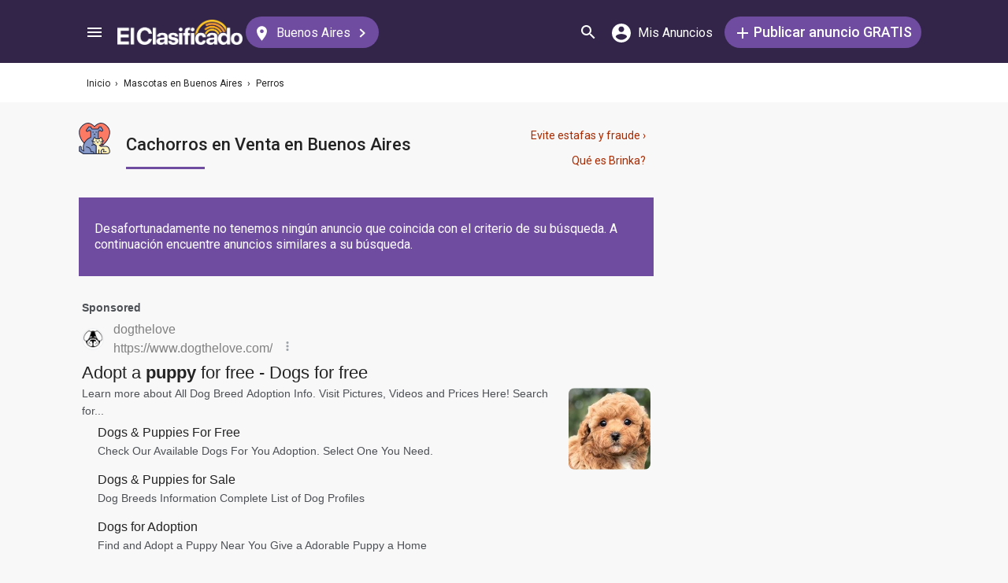

--- FILE ---
content_type: text/html; charset=UTF-8
request_url: https://syndicatedsearch.goog/afs/ads?sjk=lRfmc%2FWHRny0e9%2BnhrCQtg%3D%3D&adsafe=medium&adpage=1&channel=5366630475%2B7859744030%2Bec_resultMobile_animalesGatos&client=pub-3937540948542251&q=Puppies&r=m&type=0&oe=UTF-8&ie=UTF-8&fexp=21404%2C17301437%2C17301438%2C17301442%2C17301266%2C72717108&format=p2%7Cn3%7Cn5&ad=n8p2&nocache=5101769427184184&num=0&output=uds_ads_only&v=3&bsl=8&pac=0&u_his=2&u_tz=0&dt=1769427184208&u_w=1280&u_h=720&biw=1280&bih=720&psw=1280&psh=1895&frm=0&uio=-wi636-wi636-wi300&cont=adblock1%7Cadblock2%7Cadblock3&drt=0&jsid=csa&jsv=858536381&rurl=https%3A%2F%2Felclasificado.com%2Fargentina-buenosaires%2Fmascotas%2Fperros%2Fcachorros
body_size: 19719
content:
<!doctype html><html lang="en"> <head> <style id="ssr-boilerplate">body{-webkit-text-size-adjust:100%; font-family:arial,sans-serif; margin:0;}.div{-webkit-box-flex:0 0; -webkit-flex-shrink:0; flex-shrink:0;max-width:100%;}.span:last-child, .div:last-child{-webkit-box-flex:1 0; -webkit-flex-shrink:1; flex-shrink:1;}.a{text-decoration:none; text-transform:none; color:inherit; display:inline-block;}.span{-webkit-box-flex:0 0; -webkit-flex-shrink:0; flex-shrink:0;display:inline-block; overflow:hidden; text-transform:none;}.img{border:none; max-width:100%; max-height:100%;}.i_{display:-ms-flexbox; display:-webkit-box; display:-webkit-flex; display:flex;-ms-flex-align:start; -webkit-box-align:start; -webkit-align-items:flex-start; align-items:flex-start;box-sizing:border-box; overflow:hidden;}.v_{-webkit-box-flex:1 0; -webkit-flex-shrink:1; flex-shrink:1;}.j_>span:last-child, .j_>div:last-child, .w_, .w_:last-child{-webkit-box-flex:0 0; -webkit-flex-shrink:0; flex-shrink:0;}.l_{-ms-overflow-style:none; scrollbar-width:none;}.l_::-webkit-scrollbar{display:none;}.s_{position:relative; display:inline-block;}.u_{position:absolute; top:0; left:0; height:100%; background-repeat:no-repeat; background-size:auto 100%;}.t_{display:block;}.r_{display:-ms-flexbox; display:-webkit-box; display:-webkit-flex; display:flex;-ms-flex-align:center; -webkit-box-align:center; -webkit-align-items:center; align-items:center;-ms-flex-pack:center; -webkit-box-pack:center; -webkit-justify-content:center; justify-content:center;}.q_{box-sizing:border-box; max-width:100%; max-height:100%; overflow:hidden;display:-ms-flexbox; display:-webkit-box; display:-webkit-flex; display:flex;-ms-flex-align:center; -webkit-box-align:center; -webkit-align-items:center; align-items:center;-ms-flex-pack:center; -webkit-box-pack:center; -webkit-justify-content:center; justify-content:center;}.n_{text-overflow:ellipsis; white-space:nowrap;}.p_{-ms-flex-negative:1; max-width: 100%;}.m_{overflow:hidden;}.o_{white-space:nowrap;}.x_{cursor:pointer;}.y_{display:none; position:absolute; z-index:1;}.k_>div:not(.y_) {display:-webkit-inline-box; display:-moz-inline-box; display:-ms-inline-flexbox; display:-webkit-inline-flex; display:inline-flex; vertical-align:middle;}.k_.topAlign>div{vertical-align:top;}.k_.centerAlign>div{vertical-align:middle;}.k_.bottomAlign>div{vertical-align:bottom;}.k_>span, .k_>a, .k_>img, .k_{display:inline; vertical-align:middle;}.si101:nth-of-type(5n+1) > .si141{border-left: #1f8a70 7px solid;}.rssAttrContainer ~ .si101:nth-of-type(5n+2) > .si141{border-left: #1f8a70 7px solid;}.si101:nth-of-type(5n+3) > .si141{border-left: #bedb39 7px solid;}.rssAttrContainer ~ .si101:nth-of-type(5n+4) > .si141{border-left: #bedb39 7px solid;}.si101:nth-of-type(5n+5) > .si141{border-left: #ffe11a 7px solid;}.rssAttrContainer ~ .si101:nth-of-type(5n+6) > .si141{border-left: #ffe11a 7px solid;}.si101:nth-of-type(5n+2) > .si141{border-left: #fd7400 7px solid;}.rssAttrContainer ~ .si101:nth-of-type(5n+3) > .si141{border-left: #fd7400 7px solid;}.si101:nth-of-type(5n+4) > .si141{border-left: #004358 7px solid;}.rssAttrContainer ~ .si101:nth-of-type(5n+5) > .si141{border-left: #004358 7px solid;}.z_{cursor:pointer;}.si130{display:inline; text-transform:inherit;}.flexAlignStart{-ms-flex-align:start; -webkit-box-align:start; -webkit-align-items:flex-start; align-items:flex-start;}.flexAlignBottom{-ms-flex-align:end; -webkit-box-align:end; -webkit-align-items:flex-end; align-items:flex-end;}.flexAlignCenter{-ms-flex-align:center; -webkit-box-align:center; -webkit-align-items:center; align-items:center;}.flexAlignStretch{-ms-flex-align:stretch; -webkit-box-align:stretch; -webkit-align-items:stretch; align-items:stretch;}.flexJustifyStart{-ms-flex-pack:start; -webkit-box-pack:start; -webkit-justify-content:flex-start; justify-content:flex-start;}.flexJustifyCenter{-ms-flex-pack:center; -webkit-box-pack:center; -webkit-justify-content:center; justify-content:center;}.flexJustifyEnd{-ms-flex-pack:end; -webkit-box-pack:end; -webkit-justify-content:flex-end; justify-content:flex-end;}</style>  <style>.si101{background-color:#f8f8f8;font-family:roboto,arial,sans-serif;font-size:14px;line-height:20px;padding-left:4px;padding-right:4px;padding-top:10px;color:#4d5156;}.si32{margin-bottom:15px;width:100%; -ms-flex-negative:1;-webkit-box-flex:1 0; -webkit-flex-shrink:1; flex-shrink:1;}.si33{width:100%; -ms-flex-negative:1;-webkit-box-flex:1 0; -webkit-flex-shrink:1; flex-shrink:1;}.si25{font-weight:700;border:0px solid #000000;font-size:14px;line-height:20px;margin-bottom:6px;color:808080;}.si28{font-size:16px;line-height:24px;margin-bottom:6px;color:#808080;}.si28:hover{text-decoration:underline;}.si35{height:100%;width:100%; -ms-flex-negative:1;-webkit-box-flex:1 0; -webkit-flex-shrink:1; flex-shrink:1;}.si36{height:100%;}.si38{height:48px;padding-bottom:10px;padding-right:12px;padding-top:10px;}.si39{border-radius:14px;border:1px solid #ECEDEF;height:28px;width:28px;}.si40{margin-bottom:0px;margin-left:0px;margin-right:0px;margin-top:0px;}.si41{height:100%;}.si47{height:100%;}.si49{margin-bottom:2px;margin-right:8px;}.si27{font-size:22px;line-height:26px;color:#232323;width:100%; -ms-flex-negative:1;-webkit-box-flex:1 0; -webkit-flex-shrink:1; flex-shrink:1;}.si27:hover{text-decoration:underline;}.si51{height:100%;width:100%; -ms-flex-negative:1;-webkit-box-flex:1 0; -webkit-flex-shrink:1; flex-shrink:1;}.si165{width:100%; -ms-flex-negative:1;-webkit-box-flex:1 0; -webkit-flex-shrink:1; flex-shrink:1;}.si81{padding-right:8px;width:100%; -ms-flex-negative:1;-webkit-box-flex:1 0; -webkit-flex-shrink:1; flex-shrink:1;}.si29{font-size:14px;line-height:22px;max-width:600px;}.si167{margin-top:6px;}.si163{margin-right:8px;}.si162{margin-top:6px;}.si91{margin-left:20px;}.si96{height:100%;padding-top:4px;}.si1{color:#70757a;}.si2{padding-left:0px;padding-right:3px;}.si5{border-radius:8px;}.si10{height:18px;margin-right:16px;width:18px;}.si11{color:#70757a;}.si14{margin-left:0px;margin-top:10px;}.si15{font-size:15px;color:#232323;}.si15:hover{text-decoration:underline;}.si17{font-size:14px;margin-bottom:2px;}.si18{color:#232323;}.si18:hover{text-decoration:underline;}.si19{color:#70757a;}.si69{max-width:104px;margin-left:8px;}.si70{padding-bottom:14px;padding-left:20px;padding-right:20px;padding-top:0px;}.si71{font-size:16px;line-height:26px;color:#232323;}.si71:hover{text-decoration:underline;}.si102{border-radius:8px;}.si103{height:24px;margin-right:16px;width:24px;}.si128{background-color:#e8eaed;height:1px;width:100%; -ms-flex-negative:1;-webkit-box-flex:1 0; -webkit-flex-shrink:1; flex-shrink:1;}div>div.si128:last-child{display:none;}.si130{font-weight:700;}.si148{padding-right:0px;}.si149{height:18px;padding-left:8px;width:30px;}.si151{font-size:22px;line-height:26px;padding-bottom:13px;padding-top:13px;color:#232323;}.si152{font-family:roboto,arial,sans-serif;font-size:14px;line-height:22px;padding-top:10px;color:#4d5156;}.si160{height:100%;margin-bottom:6px;}.si178{height:21px;width:21px;}.si179{border-radius:8px;max-height:231px;max-width:440px;margin-bottom:12px;margin-top:10px;}.si179 > .aa_{background-color:#000000; opacity:0.02999999932944775; bottom:0; top:0; right:0; left:0; position:absolute;}.si3{font-size:14px;}.si4{}.si4:hover{text-decoration:underline;}.si6{color:#232323;}.si8{}.si8:hover{text-decoration:underline;}.si9{font-size:14px;color:#232323;}.si21{color:#232323;}.si21:hover{text-decoration:underline;}.si22{}.si24{color:#808080;}.si31{color:#808080;}.si31:hover{text-decoration:underline;}.si155{}.y_{font-weight:400;background-color:#ffffff;border:1px solid #dddddd;font-family:sans-serif,arial,sans-serif;font-size:12px;line-height:12px;padding-bottom:5px;padding-left:5px;padding-right:5px;padding-top:5px;color:#666666;}.srSpaceChar{width:3px;}.srLink{}.srLink:hover{text-decoration:underline;}.si7{padding-bottom:3px;padding-left:6px;padding-right:4px;}.ctdRatingSpacer{width:3px;}.si16{padding-left:3px;padding-right:3px;}.sitelinksLeftColumn{padding-right:20px;}.sitelinksRightColumn{padding-left:20px;}.exp-sitelinks-container{padding-top:4px;}.priceExtensionChipsExpandoPriceHyphen{margin-left:5px;}.priceExtensionChipsPrice{margin-left:5px;margin-right:5px;}.promotionExtensionOccasion{font-weight:700;}.promotionExtensionLink{}.promotionExtensionLink:hover{text-decoration:underline;}</style> <meta content="NOINDEX, NOFOLLOW" name="ROBOTS"> <meta content="telephone=no" name="format-detection"> <meta content="origin" name="referrer"> <title>Ads by Google</title>   </head> <body>  <div id="adBlock">   <div id="ssrad-master" data-csa-needs-processing="1" data-num-ads="2" class="parent_container"><div class="i_ div si135" style="-ms-flex-direction:column; -webkit-box-orient:vertical; -webkit-flex-direction:column; flex-direction:column;-ms-flex-pack:start; -webkit-box-pack:start; -webkit-justify-content:flex-start; justify-content:flex-start;-ms-flex-align:stretch; -webkit-box-align:stretch; -webkit-align-items:stretch; align-items:stretch;" data-ad-container="1"><div id="e1" class="i_ div clicktrackedAd_js si101" style="-ms-flex-direction:column; -webkit-box-orient:vertical; -webkit-flex-direction:column; flex-direction:column;"><div class="i_ div si32" style="-ms-flex-direction:row; -webkit-box-orient:horizontal; -webkit-flex-direction:row; flex-direction:row;-ms-flex-pack:start; -webkit-box-pack:start; -webkit-justify-content:flex-start; justify-content:flex-start;-ms-flex-align:stretch; -webkit-box-align:stretch; -webkit-align-items:stretch; align-items:stretch;"><div class="i_ div si33" style="-ms-flex-direction:column; -webkit-box-orient:vertical; -webkit-flex-direction:column; flex-direction:column;-ms-flex-pack:start; -webkit-box-pack:start; -webkit-justify-content:flex-start; justify-content:flex-start;-ms-flex-align:stretch; -webkit-box-align:stretch; -webkit-align-items:stretch; align-items:stretch;"><div class="i_ div si34 w_" style="-ms-flex-direction:row; -webkit-box-orient:horizontal; -webkit-flex-direction:row; flex-direction:row;"><span class="p_ si25 span">Sponsored</span></div><div class="i_ div si28" style="-ms-flex-direction:row; -webkit-box-orient:horizontal; -webkit-flex-direction:row; flex-direction:row;"><div class="i_ div si35 v_" style="-ms-flex-direction:row; -webkit-box-orient:horizontal; -webkit-flex-direction:row; flex-direction:row;"><div class="i_ div si36" style="-ms-flex-direction:column; -webkit-box-orient:vertical; -webkit-flex-direction:column; flex-direction:column;-ms-flex-pack:center; -webkit-box-pack:center; -webkit-justify-content:center; justify-content:center;-ms-flex-align:stretch; -webkit-box-align:stretch; -webkit-align-items:stretch; align-items:stretch;"><div class="i_ div si37 v_" style="-ms-flex-direction:row; -webkit-box-orient:horizontal; -webkit-flex-direction:row; flex-direction:row;"><a href="https://syndicatedsearch.goog/aclk?sa=L&amp;pf=1&amp;ai=DChsSEwj0iLP2jamSAxVTKtQBHSiIG4MYACICCAEQARoCb2E&amp;co=1&amp;ase=2&amp;gclid=EAIaIQobChMI9Iiz9o2pkgMVUyrUAR0oiBuDEAAYASAAEgJ2jPD_BwE&amp;cid=[base64]&amp;cce=2&amp;category=acrcp_v1_32&amp;sig=AOD64_3Dk-uVD0nsRwwiZrCndUb3Xa9rIw&amp;q&amp;nis=4&amp;adurl=https://www.dogthelove.com/category/?utm_campaign%3D23321427328%26utm_term%3D190358318078%26utm_source%3D786465786623%26utm_medium%3Dpuppies%26gad_source%3D5%26gad_campaignid%3D23321427328%26gclid%3DEAIaIQobChMI9Iiz9o2pkgMVUyrUAR0oiBuDEAAYASAAEgJ2jPD_BwE" data-nb="1" attributionsrc="" data-set-target="1" target="_top" class="i_ a si38 w_" style="-ms-flex-direction:column; -webkit-box-orient:vertical; -webkit-flex-direction:column; flex-direction:column;-ms-flex-pack:center; -webkit-box-pack:center; -webkit-justify-content:center; justify-content:center;-ms-flex-align:center; -webkit-box-align:center; -webkit-align-items:center; align-items:center;"><div class="i_ div si39" style="-ms-flex-direction:row; -webkit-box-orient:horizontal; -webkit-flex-direction:row; flex-direction:row;"><div class="div q_ si40"><img src="https://tpc.googlesyndication.com/simgad/13692148818966765728?sqp=-oaymwEKCCAQICABUAFYAQ&amp;rs=AOga4qkoToxbJMEgG-f8Dm8PNKiFpEt8jA" alt="" loading="lazy" class="img"></div></div></a><div class="i_ div si41" style="-ms-flex-direction:column; -webkit-box-orient:vertical; -webkit-flex-direction:column; flex-direction:column;-ms-flex-pack:center; -webkit-box-pack:center; -webkit-justify-content:center; justify-content:center;-ms-flex-align:stretch; -webkit-box-align:stretch; -webkit-align-items:stretch; align-items:stretch;"><a class="m_ n_ si42 a" data-lines="1" data-truncate="0" href="https://syndicatedsearch.goog/aclk?sa=L&amp;pf=1&amp;ai=DChsSEwj0iLP2jamSAxVTKtQBHSiIG4MYACICCAEQARoCb2E&amp;co=1&amp;ase=2&amp;gclid=EAIaIQobChMI9Iiz9o2pkgMVUyrUAR0oiBuDEAAYASAAEgJ2jPD_BwE&amp;cid=[base64]&amp;cce=2&amp;category=acrcp_v1_32&amp;sig=AOD64_3Dk-uVD0nsRwwiZrCndUb3Xa9rIw&amp;q&amp;nis=4&amp;adurl=https://www.dogthelove.com/category/?utm_campaign%3D23321427328%26utm_term%3D190358318078%26utm_source%3D786465786623%26utm_medium%3Dpuppies%26gad_source%3D5%26gad_campaignid%3D23321427328%26gclid%3DEAIaIQobChMI9Iiz9o2pkgMVUyrUAR0oiBuDEAAYASAAEgJ2jPD_BwE" data-nb="1" attributionsrc="" data-set-target="1" target="_top">dogthelove</a><div class="i_ div si43" style="-ms-flex-direction:row; -webkit-box-orient:horizontal; -webkit-flex-direction:row; flex-direction:row;"><a class="m_ n_ si44 v_ a" data-lines="1" data-truncate="0" href="https://syndicatedsearch.goog/aclk?sa=L&amp;pf=1&amp;ai=DChsSEwj0iLP2jamSAxVTKtQBHSiIG4MYACICCAEQARoCb2E&amp;co=1&amp;ase=2&amp;gclid=EAIaIQobChMI9Iiz9o2pkgMVUyrUAR0oiBuDEAAYASAAEgJ2jPD_BwE&amp;cid=[base64]&amp;cce=2&amp;category=acrcp_v1_32&amp;sig=AOD64_3Dk-uVD0nsRwwiZrCndUb3Xa9rIw&amp;q&amp;nis=4&amp;adurl=https://www.dogthelove.com/category/?utm_campaign%3D23321427328%26utm_term%3D190358318078%26utm_source%3D786465786623%26utm_medium%3Dpuppies%26gad_source%3D5%26gad_campaignid%3D23321427328%26gclid%3DEAIaIQobChMI9Iiz9o2pkgMVUyrUAR0oiBuDEAAYASAAEgJ2jPD_BwE" data-nb="1" attributionsrc="" data-set-target="1" target="_top">https://www.dogthelove.com/</a><div class="i_ div si45 w_" style="-ms-flex-direction:row; -webkit-box-orient:horizontal; -webkit-flex-direction:row; flex-direction:row;"><div class="i_ div w_" style="-ms-flex-direction:row; -webkit-box-orient:horizontal; -webkit-flex-direction:row; flex-direction:row;-ms-flex-pack:center; -webkit-box-pack:center; -webkit-justify-content:center; justify-content:center;-ms-flex-align:center; -webkit-box-align:center; -webkit-align-items:center; align-items:center;"><a href="https://adssettings.google.com/whythisad?source=afs_3p&amp;reasons=[base64]&amp;hl=en&amp;opi=122715837" data-notrack="true" data-set-target="1" target="_top" class="a q_ si149"><img src="https://www.google.com/images/afs/snowman.png" alt="" loading="lazy" class="img" data-pingback-type="wtac"></a></div></div></div></div></div></div></div><div class="i_ div si47 w_" style="-ms-flex-direction:row; -webkit-box-orient:horizontal; -webkit-flex-direction:row; flex-direction:row;-ms-flex-pack:center; -webkit-box-pack:center; -webkit-justify-content:center; justify-content:center;-ms-flex-align:center; -webkit-box-align:center; -webkit-align-items:center; align-items:center;"></div></div><div class="i_ div si49" style="-ms-flex-direction:column; -webkit-box-orient:vertical; -webkit-flex-direction:column; flex-direction:column;"><a class="p_ si27 a" href="https://syndicatedsearch.goog/aclk?sa=L&amp;pf=1&amp;ai=DChsSEwj0iLP2jamSAxVTKtQBHSiIG4MYACICCAEQARoCb2E&amp;co=1&amp;ase=2&amp;gclid=EAIaIQobChMI9Iiz9o2pkgMVUyrUAR0oiBuDEAAYASAAEgJ2jPD_BwE&amp;cid=[base64]&amp;cce=2&amp;category=acrcp_v1_32&amp;sig=AOD64_3Dk-uVD0nsRwwiZrCndUb3Xa9rIw&amp;q&amp;nis=4&amp;adurl=https://www.dogthelove.com/category/?utm_campaign%3D23321427328%26utm_term%3D190358318078%26utm_source%3D786465786623%26utm_medium%3Dpuppies%26gad_source%3D5%26gad_campaignid%3D23321427328%26gclid%3DEAIaIQobChMI9Iiz9o2pkgMVUyrUAR0oiBuDEAAYASAAEgJ2jPD_BwE" data-nb="0" attributionsrc="" data-set-target="1" target="_top"><span data-lines="2" data-truncate="0" class="span" style="display: -webkit-box; -webkit-box-orient: vertical; overflow: hidden; -webkit-line-clamp: 2; ">Adopt a <span style='display:inline;text-transform:inherit;' class="si130 span">puppy</span> for free - Dogs for free</span></a></div><div class="i_ div si50" style="-ms-flex-direction:row; -webkit-box-orient:horizontal; -webkit-flex-direction:row; flex-direction:row;-ms-flex-pack:start; -webkit-box-pack:start; -webkit-justify-content:flex-start; justify-content:flex-start;-ms-flex-align:stretch; -webkit-box-align:stretch; -webkit-align-items:stretch; align-items:stretch;"><div class="i_ div si51 v_" style="-ms-flex-direction:column; -webkit-box-orient:vertical; -webkit-flex-direction:column; flex-direction:column;"><div class="i_ div si165" style="-ms-flex-direction:row; -webkit-box-orient:horizontal; -webkit-flex-direction:row; flex-direction:row;"><div class="i_ div si81 v_" style="-ms-flex-direction:column; -webkit-box-orient:vertical; -webkit-flex-direction:column; flex-direction:column;"><span class="p_ si29 span"><span data-lines="4" data-truncate="0" class="span" style="display: -webkit-box; -webkit-box-orient: vertical; overflow: hidden; -webkit-line-clamp: 4; ">Learn more about All Dog Breed Adoption Info. Visit Pictures, Videos and 
Prices Here! Search for...</span></span></div></div><div class="i_ div si85" style="-ms-flex-direction:row; -webkit-box-orient:horizontal; -webkit-flex-direction:row; flex-direction:row;"><div class="i_ div exp-sitelinks-container" style="-ms-flex-direction:column; -webkit-box-orient:vertical; -webkit-flex-direction:column; flex-direction:column;"><div class="i_ div si70" style="-ms-flex-direction:column; -webkit-box-orient:vertical; -webkit-flex-direction:column; flex-direction:column;-ms-flex-pack:start; -webkit-box-pack:start; -webkit-justify-content:flex-start; justify-content:flex-start;-ms-flex-align:stretch; -webkit-box-align:stretch; -webkit-align-items:stretch; align-items:stretch;"><a class="m_ n_ si71 a" data-lines="1" data-truncate="0" href="https://syndicatedsearch.goog/aclk?sa=L&amp;pf=1&amp;ai=DChsSEwj0iLP2jamSAxVTKtQBHSiIG4MYACICCAEQCRoCb2E&amp;co=1&amp;ase=2&amp;gclid=EAIaIQobChMI9Iiz9o2pkgMVUyrUAR0oiBuDEAAYASABEgJGfPD_BwE&amp;cid=[base64]&amp;cce=2&amp;category=acrcp_v1_32&amp;sig=AOD64_2LVIpuxcg6jaVQCJlYEL9YyZiAYg&amp;nis=4&amp;adurl=https://www.dogthelove.com/adoptadog/?utm_campaign%3D23321427328%26utm_term%3D190358318078%26utm_source%3D786465786623%26utm_medium%3Dpuppies%26gad_source%3D5%26gad_campaignid%3D23321427328%26gclid%3DEAIaIQobChMI9Iiz9o2pkgMVUyrUAR0oiBuDEAAYASABEgJGfPD_BwE" data-nb="6" attributionsrc="" data-set-target="1" target="_top">Dogs &amp; Puppies For Free</a><span data-lines="1" data-truncate="0" class="m_ n_ si72 span">Check Our Available Dogs For You Adoption. Select One You Need.</span></div><div class="i_ div si70" style="-ms-flex-direction:column; -webkit-box-orient:vertical; -webkit-flex-direction:column; flex-direction:column;-ms-flex-pack:start; -webkit-box-pack:start; -webkit-justify-content:flex-start; justify-content:flex-start;-ms-flex-align:stretch; -webkit-box-align:stretch; -webkit-align-items:stretch; align-items:stretch;"><a class="m_ n_ si71 a" data-lines="1" data-truncate="0" href="https://syndicatedsearch.goog/aclk?sa=L&amp;pf=1&amp;ai=DChsSEwj0iLP2jamSAxVTKtQBHSiIG4MYACICCAEQDxoCb2E&amp;co=1&amp;ase=2&amp;gclid=EAIaIQobChMI9Iiz9o2pkgMVUyrUAR0oiBuDEAAYASACEgJl6_D_BwE&amp;cid=[base64]&amp;cce=2&amp;category=acrcp_v1_32&amp;sig=AOD64_1_VgjZkJlTxsv7-yGaSh9-iQYOcg&amp;nis=4&amp;adurl=https://www.dogthelove.com/dogsforsale/?utm_campaign%3D23321427328%26utm_term%3D190358318078%26utm_source%3D786465786623%26utm_medium%3Dpuppies%26gad_source%3D5%26gad_campaignid%3D23321427328%26gclid%3DEAIaIQobChMI9Iiz9o2pkgMVUyrUAR0oiBuDEAAYASACEgJl6_D_BwE" data-nb="6" attributionsrc="" data-set-target="1" target="_top">Dogs &amp; Puppies for Sale</a><span data-lines="1" data-truncate="0" class="m_ n_ si72 span">Dog Breeds Information Complete List of Dog Profiles</span></div><div class="i_ div si70" style="-ms-flex-direction:column; -webkit-box-orient:vertical; -webkit-flex-direction:column; flex-direction:column;-ms-flex-pack:start; -webkit-box-pack:start; -webkit-justify-content:flex-start; justify-content:flex-start;-ms-flex-align:stretch; -webkit-box-align:stretch; -webkit-align-items:stretch; align-items:stretch;"><a class="m_ n_ si71 a" data-lines="1" data-truncate="0" href="https://syndicatedsearch.goog/aclk?sa=L&amp;pf=1&amp;ai=DChsSEwj0iLP2jamSAxVTKtQBHSiIG4MYACICCAEQExoCb2E&amp;co=1&amp;ase=2&amp;gclid=EAIaIQobChMI9Iiz9o2pkgMVUyrUAR0oiBuDEAAYASADEgJVY_D_BwE&amp;cid=[base64]&amp;cce=2&amp;category=acrcp_v1_32&amp;sig=AOD64_08O0STAfo7t15FJvoepoWaAvnCLg&amp;nis=4&amp;adurl=https://www.dogthelove.com/adoptadog/?utm_campaign%3D23321427328%26utm_term%3D190358318078%26utm_source%3D786465786623%26utm_medium%3Dpuppies%26gad_source%3D5%26gad_campaignid%3D23321427328%26gclid%3DEAIaIQobChMI9Iiz9o2pkgMVUyrUAR0oiBuDEAAYASADEgJVY_D_BwE" data-nb="6" attributionsrc="" data-set-target="1" target="_top">Dogs for Adoption</a><span data-lines="1" data-truncate="0" class="m_ n_ si72 span">Find and Adopt a Puppy Near You Give a Adorable Puppy a Home</span></div><div class="i_ div si70" style="-ms-flex-direction:column; -webkit-box-orient:vertical; -webkit-flex-direction:column; flex-direction:column;-ms-flex-pack:start; -webkit-box-pack:start; -webkit-justify-content:flex-start; justify-content:flex-start;-ms-flex-align:stretch; -webkit-box-align:stretch; -webkit-align-items:stretch; align-items:stretch;"><a class="m_ n_ si71 a" data-lines="1" data-truncate="0" href="https://syndicatedsearch.goog/aclk?sa=L&amp;pf=1&amp;ai=DChsSEwj0iLP2jamSAxVTKtQBHSiIG4MYACICCAEQFhoCb2E&amp;co=1&amp;ase=2&amp;gclid=EAIaIQobChMI9Iiz9o2pkgMVUyrUAR0oiBuDEAAYASAEEgLODPD_BwE&amp;cid=[base64]&amp;cce=2&amp;category=acrcp_v1_32&amp;sig=AOD64_3O10_-AGGSmp3s8DUXMZ-JAljmMQ&amp;nis=4&amp;adurl=https://www.dogthelove.com/breeds/Small-Dog-Breeds/?utm_campaign%3D23321427328%26utm_term%3D190358318078%26utm_source%3D786465786623%26utm_medium%3Dpuppies%26gad_source%3D5%26gad_campaignid%3D23321427328%26gclid%3DEAIaIQobChMI9Iiz9o2pkgMVUyrUAR0oiBuDEAAYASAEEgLODPD_BwE" data-nb="6" attributionsrc="" data-set-target="1" target="_top">Small Dogs For You</a><span data-lines="1" data-truncate="0" class="m_ n_ si72 span">Get Information About Popular Small Dog Breeds. Check Details.</span></div></div></div></div><div class="i_ div si96 w_" style="-ms-flex-direction:row; -webkit-box-orient:horizontal; -webkit-flex-direction:row; flex-direction:row;"><div class="i_ div si69" style="-ms-flex-direction:row; -webkit-box-orient:horizontal; -webkit-flex-direction:row; flex-direction:row;-ms-flex-pack:center; -webkit-box-pack:center; -webkit-justify-content:center; justify-content:center;-ms-flex-align:center; -webkit-box-align:center; -webkit-align-items:center; align-items:center;"><a href="https://syndicatedsearch.goog/aclk?sa=L&amp;pf=1&amp;ai=DChsSEwj0iLP2jamSAxVTKtQBHSiIG4MYACICCAEQGRoCb2E&amp;co=1&amp;ase=2&amp;gclid=EAIaIQobChMI9Iiz9o2pkgMVUyrUAR0oiBuDEAAYASAFEgLcfvD_BwE&amp;cid=[base64]&amp;cce=2&amp;category=acrcp_v1_32&amp;sig=AOD64_1iDS-Dd6qwbEjrcnIW4whhiEV5Mg&amp;nis=4&amp;adurl=https://www.dogthelove.com/category/?utm_campaign%3D23321427328%26utm_term%3D190358318078%26utm_source%3D786465786623%26utm_medium%3Dpuppies%26gad_source%3D5%26gad_campaignid%3D23321427328%26gclid%3DEAIaIQobChMI9Iiz9o2pkgMVUyrUAR0oiBuDEAAYASAFEgLcfvD_BwE" data-nb="9" attributionsrc="" data-set-target="1" target="_top" aria-hidden="true" tabindex="-1" class="a q_ si102"><img src="https://tpc.googlesyndication.com/simgad/12770429729032030766?sqp=-oaymwEMCMgBEMgBIAFQAVgB&amp;rs=AOga4qkqPcU9M9nm1mqlGGzt69wi0uPO4g" alt="" loading="lazy" class="img"></a></div></div></div></div></div></div><div class="i_ div si128" style="-ms-flex-direction:row; -webkit-box-orient:horizontal; -webkit-flex-direction:row; flex-direction:row;"></div><div id="e2" class="i_ div clicktrackedAd_js si101" style="-ms-flex-direction:column; -webkit-box-orient:vertical; -webkit-flex-direction:column; flex-direction:column;"><div class="i_ div si32" style="-ms-flex-direction:row; -webkit-box-orient:horizontal; -webkit-flex-direction:row; flex-direction:row;-ms-flex-pack:start; -webkit-box-pack:start; -webkit-justify-content:flex-start; justify-content:flex-start;-ms-flex-align:stretch; -webkit-box-align:stretch; -webkit-align-items:stretch; align-items:stretch;"><div class="i_ div si33" style="-ms-flex-direction:column; -webkit-box-orient:vertical; -webkit-flex-direction:column; flex-direction:column;-ms-flex-pack:start; -webkit-box-pack:start; -webkit-justify-content:flex-start; justify-content:flex-start;-ms-flex-align:stretch; -webkit-box-align:stretch; -webkit-align-items:stretch; align-items:stretch;"><div class="i_ div si34 w_" style="-ms-flex-direction:row; -webkit-box-orient:horizontal; -webkit-flex-direction:row; flex-direction:row;"><span class="p_ si25 span">Sponsored</span></div><div class="i_ div si28" style="-ms-flex-direction:row; -webkit-box-orient:horizontal; -webkit-flex-direction:row; flex-direction:row;"><div class="i_ div si35 v_" style="-ms-flex-direction:row; -webkit-box-orient:horizontal; -webkit-flex-direction:row; flex-direction:row;"><div class="i_ div si36" style="-ms-flex-direction:column; -webkit-box-orient:vertical; -webkit-flex-direction:column; flex-direction:column;-ms-flex-pack:center; -webkit-box-pack:center; -webkit-justify-content:center; justify-content:center;-ms-flex-align:stretch; -webkit-box-align:stretch; -webkit-align-items:stretch; align-items:stretch;"><div class="i_ div si37 v_" style="-ms-flex-direction:row; -webkit-box-orient:horizontal; -webkit-flex-direction:row; flex-direction:row;"><a href="https://syndicatedsearch.goog/aclk?sa=L&amp;pf=1&amp;ai=DChsSEwj0iLP2jamSAxVTKtQBHSiIG4MYACICCAEQChoCb2E&amp;co=1&amp;ase=2&amp;gclid=EAIaIQobChMI9Iiz9o2pkgMVUyrUAR0oiBuDEAAYAiAAEgLmoPD_BwE&amp;cid=[base64]&amp;cce=2&amp;category=acrcp_v1_32&amp;sig=AOD64_1h7vkTjiYwvBVpUmcd9BCgr--qYg&amp;q&amp;nis=4&amp;adurl=https://petlandgahanna.com/puppies-for-sale/?gad_source%3D5%26gad_campaignid%3D22454811023%26gclid%3DEAIaIQobChMI9Iiz9o2pkgMVUyrUAR0oiBuDEAAYAiAAEgLmoPD_BwE" data-nb="1" attributionsrc="" data-set-target="1" target="_top" class="i_ a si38 w_" style="-ms-flex-direction:column; -webkit-box-orient:vertical; -webkit-flex-direction:column; flex-direction:column;-ms-flex-pack:center; -webkit-box-pack:center; -webkit-justify-content:center; justify-content:center;-ms-flex-align:center; -webkit-box-align:center; -webkit-align-items:center; align-items:center;"><div class="i_ div si39" style="-ms-flex-direction:row; -webkit-box-orient:horizontal; -webkit-flex-direction:row; flex-direction:row;"><div class="div q_ si40"><img src="https://tpc.googlesyndication.com/simgad/6504646716415787050?sqp=-oaymwEKCCAQICABUAFYAQ&amp;rs=AOga4qmqjV24FT_8zjWCXPQYenFevFogiQ" alt="" loading="lazy" class="img"></div></div></a><div class="i_ div si41" style="-ms-flex-direction:column; -webkit-box-orient:vertical; -webkit-flex-direction:column; flex-direction:column;-ms-flex-pack:center; -webkit-box-pack:center; -webkit-justify-content:center; justify-content:center;-ms-flex-align:stretch; -webkit-box-align:stretch; -webkit-align-items:stretch; align-items:stretch;"><a class="m_ n_ si42 a" data-lines="1" data-truncate="0" href="https://syndicatedsearch.goog/aclk?sa=L&amp;pf=1&amp;ai=DChsSEwj0iLP2jamSAxVTKtQBHSiIG4MYACICCAEQChoCb2E&amp;co=1&amp;ase=2&amp;gclid=EAIaIQobChMI9Iiz9o2pkgMVUyrUAR0oiBuDEAAYAiAAEgLmoPD_BwE&amp;cid=[base64]&amp;cce=2&amp;category=acrcp_v1_32&amp;sig=AOD64_1h7vkTjiYwvBVpUmcd9BCgr--qYg&amp;q&amp;nis=4&amp;adurl=https://petlandgahanna.com/puppies-for-sale/?gad_source%3D5%26gad_campaignid%3D22454811023%26gclid%3DEAIaIQobChMI9Iiz9o2pkgMVUyrUAR0oiBuDEAAYAiAAEgLmoPD_BwE" data-nb="1" attributionsrc="" data-set-target="1" target="_top">Petland Gahanna</a><div class="i_ div si43" style="-ms-flex-direction:row; -webkit-box-orient:horizontal; -webkit-flex-direction:row; flex-direction:row;"><a class="m_ n_ si44 v_ a" data-lines="1" data-truncate="0" href="https://syndicatedsearch.goog/aclk?sa=L&amp;pf=1&amp;ai=DChsSEwj0iLP2jamSAxVTKtQBHSiIG4MYACICCAEQChoCb2E&amp;co=1&amp;ase=2&amp;gclid=EAIaIQobChMI9Iiz9o2pkgMVUyrUAR0oiBuDEAAYAiAAEgLmoPD_BwE&amp;cid=[base64]&amp;cce=2&amp;category=acrcp_v1_32&amp;sig=AOD64_1h7vkTjiYwvBVpUmcd9BCgr--qYg&amp;q&amp;nis=4&amp;adurl=https://petlandgahanna.com/puppies-for-sale/?gad_source%3D5%26gad_campaignid%3D22454811023%26gclid%3DEAIaIQobChMI9Iiz9o2pkgMVUyrUAR0oiBuDEAAYAiAAEgLmoPD_BwE" data-nb="1" attributionsrc="" data-set-target="1" target="_top">https://www.petlandgahanna.com/</a><div class="i_ div si45 w_" style="-ms-flex-direction:row; -webkit-box-orient:horizontal; -webkit-flex-direction:row; flex-direction:row;"><div class="i_ div w_" style="-ms-flex-direction:row; -webkit-box-orient:horizontal; -webkit-flex-direction:row; flex-direction:row;-ms-flex-pack:center; -webkit-box-pack:center; -webkit-justify-content:center; justify-content:center;-ms-flex-align:center; -webkit-box-align:center; -webkit-align-items:center; align-items:center;"><a href="https://adssettings.google.com/whythisad?source=afs_3p&amp;reasons=[base64]&amp;hl=en&amp;opi=122715837" data-notrack="true" data-set-target="1" target="_top" class="a q_ si149"><img src="https://www.google.com/images/afs/snowman.png" alt="" loading="lazy" class="img" data-pingback-type="wtac"></a></div></div></div></div></div></div></div><div class="i_ div si47 w_" style="-ms-flex-direction:row; -webkit-box-orient:horizontal; -webkit-flex-direction:row; flex-direction:row;-ms-flex-pack:center; -webkit-box-pack:center; -webkit-justify-content:center; justify-content:center;-ms-flex-align:center; -webkit-box-align:center; -webkit-align-items:center; align-items:center;"></div></div><div class="i_ div si49" style="-ms-flex-direction:column; -webkit-box-orient:vertical; -webkit-flex-direction:column; flex-direction:column;"><a class="p_ si27 a" href="https://syndicatedsearch.goog/aclk?sa=L&amp;pf=1&amp;ai=DChsSEwj0iLP2jamSAxVTKtQBHSiIG4MYACICCAEQChoCb2E&amp;co=1&amp;ase=2&amp;gclid=EAIaIQobChMI9Iiz9o2pkgMVUyrUAR0oiBuDEAAYAiAAEgLmoPD_BwE&amp;cid=[base64]&amp;cce=2&amp;category=acrcp_v1_32&amp;sig=AOD64_1h7vkTjiYwvBVpUmcd9BCgr--qYg&amp;q&amp;nis=4&amp;adurl=https://petlandgahanna.com/puppies-for-sale/?gad_source%3D5%26gad_campaignid%3D22454811023%26gclid%3DEAIaIQobChMI9Iiz9o2pkgMVUyrUAR0oiBuDEAAYAiAAEgLmoPD_BwE" data-nb="0" attributionsrc="" data-set-target="1" target="_top"><span data-lines="2" data-truncate="0" class="span" style="display: -webkit-box; -webkit-box-orient: vertical; overflow: hidden; -webkit-line-clamp: 2; ">Petland Gahanna - View Available <span style='display:inline;text-transform:inherit;' class="si130 span">Puppies</span> Now</span></a></div><div class="i_ div si50" style="-ms-flex-direction:row; -webkit-box-orient:horizontal; -webkit-flex-direction:row; flex-direction:row;-ms-flex-pack:start; -webkit-box-pack:start; -webkit-justify-content:flex-start; justify-content:flex-start;-ms-flex-align:stretch; -webkit-box-align:stretch; -webkit-align-items:stretch; align-items:stretch;"><div class="i_ div si51 v_" style="-ms-flex-direction:column; -webkit-box-orient:vertical; -webkit-flex-direction:column; flex-direction:column;"><div class="i_ div si165" style="-ms-flex-direction:row; -webkit-box-orient:horizontal; -webkit-flex-direction:row; flex-direction:row;"><div class="i_ div si81 v_" style="-ms-flex-direction:column; -webkit-box-orient:vertical; -webkit-flex-direction:column; flex-direction:column;"><span class="p_ si29 span"><span data-lines="4" data-truncate="0" class="span" style="display: -webkit-box; -webkit-box-orient: vertical; overflow: hidden; -webkit-line-clamp: 4; ">We Have the Best Selection of <span style='display:inline;text-transform:inherit;' class="si130 span">Puppy</span> Breeds in Columbus, OH. Get Your New <span style='display:inline;text-transform:inherit;' class="si130 span">Puppy</span> Today!</span></span></div></div><div class="i_ div si162" style="-ms-flex-direction:column; -webkit-box-orient:vertical; -webkit-flex-direction:column; flex-direction:column;"><span class="p_ si11 span">1342 North Hamilton Road, Gahanna, OH</span></div><div class="i_ div si85" style="-ms-flex-direction:row; -webkit-box-orient:horizontal; -webkit-flex-direction:row; flex-direction:row;"><div class="i_ div si14" style="-ms-flex-direction:row; -webkit-box-orient:horizontal; -webkit-flex-direction:row; flex-direction:row;-ms-flex-pack:start; -webkit-box-pack:start; -webkit-justify-content:flex-start; justify-content:flex-start;-ms-flex-align:stretch; -webkit-box-align:stretch; -webkit-align-items:stretch; align-items:stretch;"><div class="i_ div" data-drop="true" style="-ms-flex-direction:row; -webkit-box-orient:horizontal; -webkit-flex-direction:row; flex-direction:row;"><a class="m_ o_ si15 a" data-lines="1" data-truncate="0" href="https://syndicatedsearch.goog/aclk?sa=L&amp;pf=1&amp;ai=DChsSEwj0iLP2jamSAxVTKtQBHSiIG4MYACICCAEQFRoCb2E&amp;co=1&amp;ase=2&amp;gclid=EAIaIQobChMI9Iiz9o2pkgMVUyrUAR0oiBuDEAAYAiABEgIyZvD_BwE&amp;cid=[base64]&amp;cce=2&amp;category=acrcp_v1_32&amp;sig=AOD64_39T24IWaCj4-YV-f4YOuWBJIvdww&amp;nis=4&amp;adurl=https://petlandgahanna.com/puppies-for-sale/?gad_source%3D5%26gad_campaignid%3D22454811023%26gclid%3DEAIaIQobChMI9Iiz9o2pkgMVUyrUAR0oiBuDEAAYAiABEgIyZvD_BwE" data-nb="6" attributionsrc="" data-set-target="1" target="_top">See Our Available Puppies</a></div><div class="i_ div" data-drop="true" style="-ms-flex-direction:row; -webkit-box-orient:horizontal; -webkit-flex-direction:row; flex-direction:row;"><span class="p_ si16 span">·</span><a class="m_ o_ si15 a" data-lines="1" data-truncate="1" href="https://syndicatedsearch.goog/aclk?sa=L&amp;pf=1&amp;ai=DChsSEwj0iLP2jamSAxVTKtQBHSiIG4MYACICCAEQGxoCb2E&amp;co=1&amp;ase=2&amp;gclid=EAIaIQobChMI9Iiz9o2pkgMVUyrUAR0oiBuDEAAYAiACEgLTyPD_BwE&amp;cid=[base64]&amp;cce=2&amp;category=acrcp_v1_32&amp;sig=AOD64_32nelW74x6eMlLhT87TzPPZqIhtA&amp;nis=4&amp;adurl=https://petlandgahanna.com/financing/?gad_source%3D5%26gad_campaignid%3D22454811023%26gclid%3DEAIaIQobChMI9Iiz9o2pkgMVUyrUAR0oiBuDEAAYAiACEgLTyPD_BwE" data-nb="6" attributionsrc="" data-set-target="1" target="_top">Up to 100% Financing</a></div><div class="i_ div" data-drop="true" style="-ms-flex-direction:row; -webkit-box-orient:horizontal; -webkit-flex-direction:row; flex-direction:row;"><span class="p_ si16 span">·</span><a class="m_ o_ si15 a" data-lines="1" data-truncate="1" href="https://syndicatedsearch.goog/aclk?sa=L&amp;pf=1&amp;ai=DChsSEwj0iLP2jamSAxVTKtQBHSiIG4MYACICCAEQHRoCb2E&amp;co=1&amp;ase=2&amp;gclid=EAIaIQobChMI9Iiz9o2pkgMVUyrUAR0oiBuDEAAYAiADEgI_5vD_BwE&amp;cid=[base64]&amp;cce=2&amp;category=acrcp_v1_32&amp;sig=AOD64_2jIiMpcf33gWxLjvBWQigQtylKSw&amp;nis=4&amp;adurl=https://petlandgahanna.com/contact-us/?gad_source%3D5%26gad_campaignid%3D22454811023%26gclid%3DEAIaIQobChMI9Iiz9o2pkgMVUyrUAR0oiBuDEAAYAiADEgI_5vD_BwE" data-nb="6" attributionsrc="" data-set-target="1" target="_top">Contact Us</a></div><div class="i_ div" data-drop="true" style="-ms-flex-direction:row; -webkit-box-orient:horizontal; -webkit-flex-direction:row; flex-direction:row;"><span class="p_ si16 span">·</span><a class="m_ o_ si15 a" data-lines="1" data-truncate="1" href="https://syndicatedsearch.goog/aclk?sa=L&amp;pf=1&amp;ai=DChsSEwj0iLP2jamSAxVTKtQBHSiIG4MYACICCAEQHxoCb2E&amp;co=1&amp;ase=2&amp;gclid=EAIaIQobChMI9Iiz9o2pkgMVUyrUAR0oiBuDEAAYAiAEEgLFZPD_BwE&amp;cid=[base64]&amp;cce=2&amp;category=acrcp_v1_32&amp;sig=AOD64_25ZnutJ6pw2RtW8EzLBCLA6REHUg&amp;nis=4&amp;adurl=https://petlandgahanna.com/about-our-company/?gad_source%3D5%26gad_campaignid%3D22454811023%26gclid%3DEAIaIQobChMI9Iiz9o2pkgMVUyrUAR0oiBuDEAAYAiAEEgLFZPD_BwE" data-nb="6" attributionsrc="" data-set-target="1" target="_top">About Us</a></div><div class="i_ div" data-drop="true" style="-ms-flex-direction:row; -webkit-box-orient:horizontal; -webkit-flex-direction:row; flex-direction:row;"><span class="p_ si16 span">·</span><a class="m_ o_ si15 a" data-lines="1" data-truncate="1" href="https://syndicatedsearch.goog/aclk?sa=L&amp;pf=1&amp;ai=DChsSEwj0iLP2jamSAxVTKtQBHSiIG4MYACICCAEQMxoCb2E&amp;co=1&amp;ase=2&amp;gclid=EAIaIQobChMI9Iiz9o2pkgMVUyrUAR0oiBuDEAAYAiAXEgKVFvD_BwE&amp;cid=[base64]&amp;cce=2&amp;category=acrcp_v1_32&amp;sig=AOD64_0kbsgUu__brfbmDyZzmQxlpACZww&amp;nis=4&amp;adurl=https://petlandgahanna.com/breed/?gad_source%3D5%26gad_campaignid%3D22454811023%26gclid%3DEAIaIQobChMI9Iiz9o2pkgMVUyrUAR0oiBuDEAAYAiAXEgKVFvD_BwE" data-nb="6" attributionsrc="" data-set-target="1" target="_top">Puppy Breeds</a></div><div class="i_ div" data-drop="true" style="-ms-flex-direction:row; -webkit-box-orient:horizontal; -webkit-flex-direction:row; flex-direction:row;"><span class="p_ si16 span">·</span><a class="m_ o_ si15 a" data-lines="1" data-truncate="1" href="https://syndicatedsearch.goog/aclk?sa=L&amp;pf=1&amp;ai=DChsSEwj0iLP2jamSAxVTKtQBHSiIG4MYACICCAEQNBoCb2E&amp;co=1&amp;ase=2&amp;gclid=EAIaIQobChMI9Iiz9o2pkgMVUyrUAR0oiBuDEAAYAiAYEgLCOPD_BwE&amp;cid=[base64]&amp;cce=2&amp;category=acrcp_v1_32&amp;sig=AOD64_0Xj_w7NthftixjEtq7IQDdD0Xong&amp;nis=4&amp;adurl=https://petlandgahanna.com/?gad_source%3D5%26gad_campaignid%3D22454811023%26gclid%3DEAIaIQobChMI9Iiz9o2pkgMVUyrUAR0oiBuDEAAYAiAYEgLCOPD_BwE" data-nb="6" attributionsrc="" data-set-target="1" target="_top">Home</a></div></div></div></div><div class="i_ div si96 w_" style="-ms-flex-direction:row; -webkit-box-orient:horizontal; -webkit-flex-direction:row; flex-direction:row;"><div class="i_ div si69" style="-ms-flex-direction:row; -webkit-box-orient:horizontal; -webkit-flex-direction:row; flex-direction:row;-ms-flex-pack:center; -webkit-box-pack:center; -webkit-justify-content:center; justify-content:center;-ms-flex-align:center; -webkit-box-align:center; -webkit-align-items:center; align-items:center;"><a href="https://syndicatedsearch.goog/aclk?sa=L&amp;pf=1&amp;ai=DChsSEwj0iLP2jamSAxVTKtQBHSiIG4MYACICCAEQMhoCb2E&amp;co=1&amp;ase=2&amp;gclid=EAIaIQobChMI9Iiz9o2pkgMVUyrUAR0oiBuDEAAYAiAWEgJ5gvD_BwE&amp;cid=[base64]&amp;cce=2&amp;category=acrcp_v1_32&amp;sig=AOD64_05YkCp-D2eOi9KU3jL2bUkCIJjhw&amp;nis=4&amp;adurl=https://petlandgahanna.com/puppies-for-sale/?gad_source%3D5%26gad_campaignid%3D22454811023%26gclid%3DEAIaIQobChMI9Iiz9o2pkgMVUyrUAR0oiBuDEAAYAiAWEgJ5gvD_BwE" data-nb="9" attributionsrc="" data-set-target="1" target="_top" aria-hidden="true" tabindex="-1" class="a q_ si102"><img src="https://tpc.googlesyndication.com/simgad/9159773971393278267?sqp=-oaymwEMCMgBEMgBIAFQAVgB&amp;rs=AOga4qk4oPxek2xNQVV6lJpWlCpMp-2GYQ" alt="" loading="lazy" class="img"></a></div></div></div></div></div></div><div class="i_ div si128" style="-ms-flex-direction:row; -webkit-box-orient:horizontal; -webkit-flex-direction:row; flex-direction:row;"></div></div></div> </div> <div id="ssrab" style="display:none;"><!--leader-content--><style id="ssrs-slave-1">.si101{background-color:#f8f8f8;font-family:roboto,arial,sans-serif;font-size:14px;line-height:20px;padding-left:4px;padding-right:4px;padding-top:10px;color:#4d5156;}.si32{margin-bottom:15px;width:100%; -ms-flex-negative:1;-webkit-box-flex:1 0; -webkit-flex-shrink:1; flex-shrink:1;}.si33{width:100%; -ms-flex-negative:1;-webkit-box-flex:1 0; -webkit-flex-shrink:1; flex-shrink:1;}.si25{font-weight:700;border:0px solid #000000;font-size:14px;line-height:20px;margin-bottom:6px;color:808080;}.si28{font-size:16px;line-height:24px;margin-bottom:6px;color:#808080;}.si28:hover{text-decoration:underline;}.si35{height:100%;width:100%; -ms-flex-negative:1;-webkit-box-flex:1 0; -webkit-flex-shrink:1; flex-shrink:1;}.si36{height:100%;}.si38{height:48px;padding-bottom:10px;padding-right:12px;padding-top:10px;}.si39{border-radius:14px;border:1px solid #ECEDEF;height:28px;width:28px;}.si40{margin-bottom:0px;margin-left:0px;margin-right:0px;margin-top:0px;}.si41{height:100%;}.si47{height:100%;}.si49{margin-bottom:2px;margin-right:8px;}.si27{font-size:22px;line-height:26px;color:#232323;width:100%; -ms-flex-negative:1;-webkit-box-flex:1 0; -webkit-flex-shrink:1; flex-shrink:1;}.si27:hover{text-decoration:underline;}.si51{height:100%;width:100%; -ms-flex-negative:1;-webkit-box-flex:1 0; -webkit-flex-shrink:1; flex-shrink:1;}.si165{width:100%; -ms-flex-negative:1;-webkit-box-flex:1 0; -webkit-flex-shrink:1; flex-shrink:1;}.si81{padding-right:8px;width:100%; -ms-flex-negative:1;-webkit-box-flex:1 0; -webkit-flex-shrink:1; flex-shrink:1;}.si29{font-size:14px;line-height:22px;max-width:600px;}.si167{margin-top:6px;}.si163{margin-right:8px;}.si162{margin-top:6px;}.si91{margin-left:20px;}.si96{height:100%;padding-top:4px;}.si1{color:#70757a;}.si2{padding-left:0px;padding-right:3px;}.si5{border-radius:8px;}.si10{height:18px;margin-right:16px;width:18px;}.si11{color:#70757a;}.si14{margin-left:0px;margin-top:10px;}.si15{font-size:15px;color:#232323;}.si15:hover{text-decoration:underline;}.si17{font-size:14px;margin-bottom:2px;}.si18{color:#232323;}.si18:hover{text-decoration:underline;}.si19{color:#70757a;}.si69{max-width:104px;margin-left:8px;}.si70{padding-bottom:14px;padding-left:20px;padding-right:20px;padding-top:0px;}.si71{font-size:16px;line-height:26px;color:#232323;}.si71:hover{text-decoration:underline;}.si102{border-radius:8px;}.si103{height:24px;margin-right:16px;width:24px;}.si128{background-color:#e8eaed;height:1px;width:100%; -ms-flex-negative:1;-webkit-box-flex:1 0; -webkit-flex-shrink:1; flex-shrink:1;}div>div.si128:last-child{display:none;}.si130{font-weight:700;}.si148{padding-right:0px;}.si149{height:18px;padding-left:8px;width:30px;}.si151{font-size:22px;line-height:26px;padding-bottom:13px;padding-top:13px;color:#232323;}.si152{font-family:roboto,arial,sans-serif;font-size:14px;line-height:22px;padding-top:10px;color:#4d5156;}.si160{height:100%;margin-bottom:6px;}.si178{height:21px;width:21px;}.si179{border-radius:8px;max-height:231px;max-width:440px;margin-bottom:12px;margin-top:10px;}.si179 > .aa_{background-color:#000000; opacity:0.02999999932944775; bottom:0; top:0; right:0; left:0; position:absolute;}.si3{font-size:14px;}.si4{}.si4:hover{text-decoration:underline;}.si6{color:#232323;}.si8{}.si8:hover{text-decoration:underline;}.si9{font-size:14px;color:#232323;}.si21{color:#232323;}.si21:hover{text-decoration:underline;}.si22{}.si24{color:#808080;}.si31{color:#808080;}.si31:hover{text-decoration:underline;}.si155{}.y_{font-weight:400;background-color:#ffffff;border:1px solid #dddddd;font-family:sans-serif,arial,sans-serif;font-size:12px;line-height:12px;padding-bottom:5px;padding-left:5px;padding-right:5px;padding-top:5px;color:#666666;}.srSpaceChar{width:3px;}.srLink{}.srLink:hover{text-decoration:underline;}.si7{padding-bottom:3px;padding-left:6px;padding-right:4px;}.ctdRatingSpacer{width:3px;}.si16{padding-left:3px;padding-right:3px;}.sitelinksLeftColumn{padding-right:20px;}.sitelinksRightColumn{padding-left:20px;}.exp-sitelinks-container{padding-top:4px;}.priceExtensionChipsExpandoPriceHyphen{margin-left:5px;}.priceExtensionChipsPrice{margin-left:5px;margin-right:5px;}.promotionExtensionOccasion{font-weight:700;}.promotionExtensionLink{}.promotionExtensionLink:hover{text-decoration:underline;}</style><div id="ssrad-slave-1" data-csa-needs-processing="1" data-num-ads="3" class="parent_container"><div class="i_ div si135" style="-ms-flex-direction:column; -webkit-box-orient:vertical; -webkit-flex-direction:column; flex-direction:column;-ms-flex-pack:start; -webkit-box-pack:start; -webkit-justify-content:flex-start; justify-content:flex-start;-ms-flex-align:stretch; -webkit-box-align:stretch; -webkit-align-items:stretch; align-items:stretch;" data-ad-container="1"><div id="e3" class="i_ div clicktrackedAd_js si101" style="-ms-flex-direction:column; -webkit-box-orient:vertical; -webkit-flex-direction:column; flex-direction:column;"><div class="i_ div si32" style="-ms-flex-direction:row; -webkit-box-orient:horizontal; -webkit-flex-direction:row; flex-direction:row;-ms-flex-pack:start; -webkit-box-pack:start; -webkit-justify-content:flex-start; justify-content:flex-start;-ms-flex-align:stretch; -webkit-box-align:stretch; -webkit-align-items:stretch; align-items:stretch;"><div class="i_ div si33" style="-ms-flex-direction:column; -webkit-box-orient:vertical; -webkit-flex-direction:column; flex-direction:column;-ms-flex-pack:start; -webkit-box-pack:start; -webkit-justify-content:flex-start; justify-content:flex-start;-ms-flex-align:stretch; -webkit-box-align:stretch; -webkit-align-items:stretch; align-items:stretch;"><div class="i_ div si34 w_" style="-ms-flex-direction:row; -webkit-box-orient:horizontal; -webkit-flex-direction:row; flex-direction:row;"><span class="p_ si25 span">Sponsored</span></div><div class="i_ div si28" style="-ms-flex-direction:row; -webkit-box-orient:horizontal; -webkit-flex-direction:row; flex-direction:row;"><div class="i_ div si35 v_" style="-ms-flex-direction:row; -webkit-box-orient:horizontal; -webkit-flex-direction:row; flex-direction:row;"><div class="i_ div si36" style="-ms-flex-direction:column; -webkit-box-orient:vertical; -webkit-flex-direction:column; flex-direction:column;-ms-flex-pack:center; -webkit-box-pack:center; -webkit-justify-content:center; justify-content:center;-ms-flex-align:stretch; -webkit-box-align:stretch; -webkit-align-items:stretch; align-items:stretch;"><div class="i_ div si37 v_" style="-ms-flex-direction:row; -webkit-box-orient:horizontal; -webkit-flex-direction:row; flex-direction:row;"><a href="https://syndicatedsearch.goog/aclk?sa=L&amp;ai=DChsSEwj0iLP2jamSAxVTKtQBHSiIG4MYACICCAEQBhoCb2E&amp;co=1&amp;ase=2&amp;gclid=EAIaIQobChMI9Iiz9o2pkgMVUyrUAR0oiBuDEAEYASAAEgJPKvD_BwE&amp;num=3&amp;cid=[base64]&amp;cce=2&amp;category=acrcp_v1_32&amp;sig=AOD64_1rKKR1oNhEB8mNsTXDkGx2W38xeg&amp;q&amp;nis=4&amp;adurl=https://myaussiepups.com/product-category/australian-shepherd/?gad_source%3D5%26gad_campaignid%3D21500910625" data-nb="1" attributionsrc="" data-set-target="1" target="_top" class="i_ a si38 w_" style="-ms-flex-direction:column; -webkit-box-orient:vertical; -webkit-flex-direction:column; flex-direction:column;-ms-flex-pack:center; -webkit-box-pack:center; -webkit-justify-content:center; justify-content:center;-ms-flex-align:center; -webkit-box-align:center; -webkit-align-items:center; align-items:center;"><div class="i_ div si39" style="-ms-flex-direction:row; -webkit-box-orient:horizontal; -webkit-flex-direction:row; flex-direction:row;"><div class="div q_ si40"><img src="https://tpc.googlesyndication.com/simgad/5888250099413873626?sqp=-oaymwEKCCAQICABUAFYAQ&amp;rs=AOga4qmcJTTT-IP4jBcP4CQR3w8azVVMBg" alt="" loading="lazy" class="img"></div></div></a><div class="i_ div si41" style="-ms-flex-direction:column; -webkit-box-orient:vertical; -webkit-flex-direction:column; flex-direction:column;-ms-flex-pack:center; -webkit-box-pack:center; -webkit-justify-content:center; justify-content:center;-ms-flex-align:stretch; -webkit-box-align:stretch; -webkit-align-items:stretch; align-items:stretch;"><a class="m_ n_ si42 a" data-lines="1" data-truncate="0" href="https://syndicatedsearch.goog/aclk?sa=L&amp;ai=DChsSEwj0iLP2jamSAxVTKtQBHSiIG4MYACICCAEQBhoCb2E&amp;co=1&amp;ase=2&amp;gclid=EAIaIQobChMI9Iiz9o2pkgMVUyrUAR0oiBuDEAEYASAAEgJPKvD_BwE&amp;num=3&amp;cid=[base64]&amp;cce=2&amp;category=acrcp_v1_32&amp;sig=AOD64_1rKKR1oNhEB8mNsTXDkGx2W38xeg&amp;q&amp;nis=4&amp;adurl=https://myaussiepups.com/product-category/australian-shepherd/?gad_source%3D5%26gad_campaignid%3D21500910625" data-nb="1" attributionsrc="" data-set-target="1" target="_top">My Aussie Pups</a><div class="i_ div si43" style="-ms-flex-direction:row; -webkit-box-orient:horizontal; -webkit-flex-direction:row; flex-direction:row;"><a class="m_ n_ si44 v_ a" data-lines="1" data-truncate="0" href="https://syndicatedsearch.goog/aclk?sa=L&amp;ai=DChsSEwj0iLP2jamSAxVTKtQBHSiIG4MYACICCAEQBhoCb2E&amp;co=1&amp;ase=2&amp;gclid=EAIaIQobChMI9Iiz9o2pkgMVUyrUAR0oiBuDEAEYASAAEgJPKvD_BwE&amp;num=3&amp;cid=[base64]&amp;cce=2&amp;category=acrcp_v1_32&amp;sig=AOD64_1rKKR1oNhEB8mNsTXDkGx2W38xeg&amp;q&amp;nis=4&amp;adurl=https://myaussiepups.com/product-category/australian-shepherd/?gad_source%3D5%26gad_campaignid%3D21500910625" data-nb="1" attributionsrc="" data-set-target="1" target="_top">https://www.myaussiepups.com/adopt/aussie</a><div class="i_ div si45 w_" style="-ms-flex-direction:row; -webkit-box-orient:horizontal; -webkit-flex-direction:row; flex-direction:row;"><div class="i_ div w_" style="-ms-flex-direction:row; -webkit-box-orient:horizontal; -webkit-flex-direction:row; flex-direction:row;-ms-flex-pack:center; -webkit-box-pack:center; -webkit-justify-content:center; justify-content:center;-ms-flex-align:center; -webkit-box-align:center; -webkit-align-items:center; align-items:center;"><a href="https://adssettings.google.com/whythisad?source=afs_3p&amp;reasons=[base64]&amp;hl=en&amp;opi=122715837" data-notrack="true" data-set-target="1" target="_top" class="a q_ si149"><img src="https://www.google.com/images/afs/snowman.png" alt="" loading="lazy" class="img" data-pingback-type="wtac"></a></div></div></div></div></div></div></div><div class="i_ div si47 w_" style="-ms-flex-direction:row; -webkit-box-orient:horizontal; -webkit-flex-direction:row; flex-direction:row;-ms-flex-pack:center; -webkit-box-pack:center; -webkit-justify-content:center; justify-content:center;-ms-flex-align:center; -webkit-box-align:center; -webkit-align-items:center; align-items:center;"></div></div><div class="i_ div si49" style="-ms-flex-direction:column; -webkit-box-orient:vertical; -webkit-flex-direction:column; flex-direction:column;"><a class="p_ si27 a" href="https://syndicatedsearch.goog/aclk?sa=L&amp;ai=DChsSEwj0iLP2jamSAxVTKtQBHSiIG4MYACICCAEQBhoCb2E&amp;co=1&amp;ase=2&amp;gclid=EAIaIQobChMI9Iiz9o2pkgMVUyrUAR0oiBuDEAEYASAAEgJPKvD_BwE&amp;num=3&amp;cid=[base64]&amp;cce=2&amp;category=acrcp_v1_32&amp;sig=AOD64_1rKKR1oNhEB8mNsTXDkGx2W38xeg&amp;q&amp;nis=4&amp;adurl=https://myaussiepups.com/product-category/australian-shepherd/?gad_source%3D5%26gad_campaignid%3D21500910625" data-nb="0" attributionsrc="" data-set-target="1" target="_top"><span data-lines="2" data-truncate="0" class="span" style="display: -webkit-box; -webkit-box-orient: vertical; overflow: hidden; -webkit-line-clamp: 2; ">Hassle-Free <span style='display:inline;text-transform:inherit;' class="si130 span">Puppy</span> Adoption - Cute Aussie Pups For Sale</span></a></div><div class="i_ div si50" style="-ms-flex-direction:row; -webkit-box-orient:horizontal; -webkit-flex-direction:row; flex-direction:row;-ms-flex-pack:start; -webkit-box-pack:start; -webkit-justify-content:flex-start; justify-content:flex-start;-ms-flex-align:stretch; -webkit-box-align:stretch; -webkit-align-items:stretch; align-items:stretch;"><div class="i_ div si51 v_" style="-ms-flex-direction:column; -webkit-box-orient:vertical; -webkit-flex-direction:column; flex-direction:column;"><div class="i_ div si165" style="-ms-flex-direction:row; -webkit-box-orient:horizontal; -webkit-flex-direction:row; flex-direction:row;"><div class="i_ div si81 v_" style="-ms-flex-direction:column; -webkit-box-orient:vertical; -webkit-flex-direction:column; flex-direction:column;"><span class="p_ si29 span"><span data-lines="4" data-truncate="0" class="span" style="display: -webkit-box; -webkit-box-orient: vertical; overflow: hidden; -webkit-line-clamp: 4; ">We are a group of Aussie Breeders committed to raising happy and healthy <span style='display:inline;text-transform:inherit;' class="si130 span">puppies</span> for you! Helping families find well socialized, family raised, Australian 
Shepherds <span style='display:inline;text-transform:inherit;' class="si130 span">puppies</span>. Purebred Pups. Certified Vet-Checked. Well-Socialized. Family-Raised. 
Types: Australian Shepherds, Mini Aussiedoodles.</span></span></div></div><div class="i_ div si85" style="-ms-flex-direction:row; -webkit-box-orient:horizontal; -webkit-flex-direction:row; flex-direction:row;"><div class="i_ div si14" style="-ms-flex-direction:row; -webkit-box-orient:horizontal; -webkit-flex-direction:row; flex-direction:row;-ms-flex-pack:start; -webkit-box-pack:start; -webkit-justify-content:flex-start; justify-content:flex-start;-ms-flex-align:stretch; -webkit-box-align:stretch; -webkit-align-items:stretch; align-items:stretch;"><div class="i_ div" data-drop="true" style="-ms-flex-direction:row; -webkit-box-orient:horizontal; -webkit-flex-direction:row; flex-direction:row;"><a class="m_ o_ si15 a" data-lines="1" data-truncate="0" href="https://syndicatedsearch.goog/aclk?sa=L&amp;ai=DChsSEwj0iLP2jamSAxVTKtQBHSiIG4MYACICCAEQDBoCb2E&amp;co=1&amp;ase=2&amp;gclid=EAIaIQobChMI9Iiz9o2pkgMVUyrUAR0oiBuDEAEYASABEgK0Q_D_BwE&amp;num=3&amp;cid=[base64]&amp;cce=2&amp;category=acrcp_v1_32&amp;sig=AOD64_19u8BRMQcJaz9PmpZepAFRQNf3TQ&amp;nis=4&amp;adurl=https://myaussiepups.com/product-category/mini-australian-shepherd/?gad_source%3D5%26gad_campaignid%3D21500910625" data-nb="6" attributionsrc="" data-set-target="1" target="_top">Mini Australian Shepherds</a></div><div class="i_ div" data-drop="true" style="-ms-flex-direction:row; -webkit-box-orient:horizontal; -webkit-flex-direction:row; flex-direction:row;"><span class="p_ si16 span">·</span><a class="m_ o_ si15 a" data-lines="1" data-truncate="1" href="https://syndicatedsearch.goog/aclk?sa=L&amp;ai=DChsSEwj0iLP2jamSAxVTKtQBHSiIG4MYACICCAEQERoCb2E&amp;co=1&amp;ase=2&amp;gclid=EAIaIQobChMI9Iiz9o2pkgMVUyrUAR0oiBuDEAEYASACEgIhffD_BwE&amp;num=3&amp;cid=[base64]&amp;cce=2&amp;category=acrcp_v1_32&amp;sig=AOD64_3lRHpeuHCuYS62HQ9lc2KgjVrVIw&amp;nis=4&amp;adurl=https://myaussiepups.com/shop/?gad_source%3D5%26gad_campaignid%3D21500910625" data-nb="6" attributionsrc="" data-set-target="1" target="_top">See the Pups</a></div><div class="i_ div" data-drop="true" style="-ms-flex-direction:row; -webkit-box-orient:horizontal; -webkit-flex-direction:row; flex-direction:row;"><span class="p_ si16 span">·</span><a class="m_ o_ si15 a" data-lines="1" data-truncate="1" href="https://syndicatedsearch.goog/aclk?sa=L&amp;ai=DChsSEwj0iLP2jamSAxVTKtQBHSiIG4MYACICCAEQFBoCb2E&amp;co=1&amp;ase=2&amp;gclid=EAIaIQobChMI9Iiz9o2pkgMVUyrUAR0oiBuDEAEYASADEgKxrvD_BwE&amp;num=3&amp;cid=[base64]&amp;cce=2&amp;category=acrcp_v1_32&amp;sig=AOD64_2VRsWbzj2f8oRhT8QxkI8h5S0gSw&amp;nis=4&amp;adurl=https://myaussiepups.com/product-category/australian-shepherd/?gad_source%3D5%26gad_campaignid%3D21500910625" data-nb="6" attributionsrc="" data-set-target="1" target="_top">Australian Shepherds</a></div><div class="i_ div" data-drop="true" style="-ms-flex-direction:row; -webkit-box-orient:horizontal; -webkit-flex-direction:row; flex-direction:row;"><span class="p_ si16 span">·</span><a class="m_ o_ si15 a" data-lines="1" data-truncate="1" href="https://syndicatedsearch.goog/aclk?sa=L&amp;ai=DChsSEwj0iLP2jamSAxVTKtQBHSiIG4MYACICCAEQGBoCb2E&amp;co=1&amp;ase=2&amp;gclid=EAIaIQobChMI9Iiz9o2pkgMVUyrUAR0oiBuDEAEYASAEEgJc3_D_BwE&amp;num=3&amp;cid=[base64]&amp;cce=2&amp;category=acrcp_v1_32&amp;sig=AOD64_1uTyuByZxfrkfr5FF2LByPTlW1nw&amp;nis=4&amp;adurl=https://myaussiepups.com/product-category/mini-aussiedoodle/?gad_source%3D5%26gad_campaignid%3D21500910625" data-nb="6" attributionsrc="" data-set-target="1" target="_top">Mini Aussie Doodles</a></div><div class="i_ div" data-drop="true" style="-ms-flex-direction:row; -webkit-box-orient:horizontal; -webkit-flex-direction:row; flex-direction:row;"><span class="p_ si16 span">·</span><a class="m_ o_ si15 a" data-lines="1" data-truncate="1" href="https://syndicatedsearch.goog/aclk?sa=L&amp;ai=DChsSEwj0iLP2jamSAxVTKtQBHSiIG4MYACICCAEQHBoCb2E&amp;co=1&amp;ase=2&amp;gclid=EAIaIQobChMI9Iiz9o2pkgMVUyrUAR0oiBuDEAEYASAGEgIYsvD_BwE&amp;num=3&amp;cid=[base64]&amp;cce=2&amp;category=acrcp_v1_32&amp;sig=AOD64_2aTmHX88UwidBm2Ar8Y_gerEIrbw&amp;nis=4&amp;adurl=https://myaussiepups.com/product/theo2501/?gad_source%3D5%26gad_campaignid%3D21500910625" data-nb="6" attributionsrc="" data-set-target="1" target="_top">Theo</a></div><div class="i_ div" data-drop="true" style="-ms-flex-direction:row; -webkit-box-orient:horizontal; -webkit-flex-direction:row; flex-direction:row;"><span class="p_ si16 span">·</span><a class="m_ o_ si15 a" data-lines="1" data-truncate="1" href="https://syndicatedsearch.goog/aclk?sa=L&amp;ai=DChsSEwj0iLP2jamSAxVTKtQBHSiIG4MYACICCAEQHhoCb2E&amp;co=1&amp;ase=2&amp;gclid=EAIaIQobChMI9Iiz9o2pkgMVUyrUAR0oiBuDEAEYASAHEgL51vD_BwE&amp;num=3&amp;cid=[base64]&amp;cce=2&amp;category=acrcp_v1_32&amp;sig=AOD64_1UQxng_2LxXkc4PTO2Rg9YDE_f3A&amp;nis=4&amp;adurl=https://myaussiepups.com/blog/?gad_source%3D5%26gad_campaignid%3D21500910625" data-nb="6" attributionsrc="" data-set-target="1" target="_top">Blog</a></div></div></div></div><div class="i_ div si96 w_" style="-ms-flex-direction:row; -webkit-box-orient:horizontal; -webkit-flex-direction:row; flex-direction:row;"><div class="i_ div si69" style="-ms-flex-direction:row; -webkit-box-orient:horizontal; -webkit-flex-direction:row; flex-direction:row;-ms-flex-pack:center; -webkit-box-pack:center; -webkit-justify-content:center; justify-content:center;-ms-flex-align:center; -webkit-box-align:center; -webkit-align-items:center; align-items:center;"><a href="https://syndicatedsearch.goog/aclk?sa=L&amp;ai=DChsSEwj0iLP2jamSAxVTKtQBHSiIG4MYACICCAEQGhoCb2E&amp;co=1&amp;ase=2&amp;gclid=EAIaIQobChMI9Iiz9o2pkgMVUyrUAR0oiBuDEAEYASAFEgIbJfD_BwE&amp;num=3&amp;cid=[base64]&amp;cce=2&amp;category=acrcp_v1_32&amp;sig=AOD64_1_txMFY9Fe_zHtZ62TnhIpBMNIqA&amp;nis=4&amp;adurl=https://myaussiepups.com/product-category/australian-shepherd/?gad_source%3D5%26gad_campaignid%3D21500910625" data-nb="9" attributionsrc="" data-set-target="1" target="_top" aria-hidden="true" tabindex="-1" class="a q_ si102"><img src="https://tpc.googlesyndication.com/simgad/9563288049558921497?sqp=-oaymwEMCMgBEMgBIAFQAVgB&amp;rs=AOga4qn-yXc3OdgR0-YnEdPf3rdGq46pkg" alt="" loading="lazy" class="img"></a></div></div></div></div></div></div><div class="i_ div si128" style="-ms-flex-direction:row; -webkit-box-orient:horizontal; -webkit-flex-direction:row; flex-direction:row;"></div><div id="e5" class="i_ div clicktrackedAd_js si101" style="-ms-flex-direction:column; -webkit-box-orient:vertical; -webkit-flex-direction:column; flex-direction:column;"><div class="i_ div si32" style="-ms-flex-direction:row; -webkit-box-orient:horizontal; -webkit-flex-direction:row; flex-direction:row;-ms-flex-pack:start; -webkit-box-pack:start; -webkit-justify-content:flex-start; justify-content:flex-start;-ms-flex-align:stretch; -webkit-box-align:stretch; -webkit-align-items:stretch; align-items:stretch;"><div class="i_ div si33" style="-ms-flex-direction:column; -webkit-box-orient:vertical; -webkit-flex-direction:column; flex-direction:column;-ms-flex-pack:start; -webkit-box-pack:start; -webkit-justify-content:flex-start; justify-content:flex-start;-ms-flex-align:stretch; -webkit-box-align:stretch; -webkit-align-items:stretch; align-items:stretch;"><div class="i_ div si34 w_" style="-ms-flex-direction:row; -webkit-box-orient:horizontal; -webkit-flex-direction:row; flex-direction:row;"><span class="p_ si25 span">Sponsored</span></div><div class="i_ div si28" style="-ms-flex-direction:row; -webkit-box-orient:horizontal; -webkit-flex-direction:row; flex-direction:row;"><div class="i_ div si35 v_" style="-ms-flex-direction:row; -webkit-box-orient:horizontal; -webkit-flex-direction:row; flex-direction:row;"><div class="i_ div si36" style="-ms-flex-direction:column; -webkit-box-orient:vertical; -webkit-flex-direction:column; flex-direction:column;-ms-flex-pack:center; -webkit-box-pack:center; -webkit-justify-content:center; justify-content:center;-ms-flex-align:stretch; -webkit-box-align:stretch; -webkit-align-items:stretch; align-items:stretch;"><div class="i_ div si37 v_" style="-ms-flex-direction:row; -webkit-box-orient:horizontal; -webkit-flex-direction:row; flex-direction:row;"><a href="https://syndicatedsearch.goog/aclk?sa=L&amp;ai=DChsSEwj0iLP2jamSAxVTKtQBHSiIG4MYACICCAEQBBoCb2E&amp;co=1&amp;ase=2&amp;gclid=EAIaIQobChMI9Iiz9o2pkgMVUyrUAR0oiBuDEAEYAiAAEgJUI_D_BwE&amp;num=4&amp;cid=[base64]&amp;cce=2&amp;category=acrcp_v1_32&amp;sig=AOD64_0XRdymmMm_k_3B72o1Gr4-Gccsxg&amp;q&amp;nis=4&amp;adurl=http://www.stammdoodles.com?gad_source%3D5%26gad_campaignid%3D22849946058" data-nb="1" attributionsrc="" data-set-target="1" target="_top" class="i_ a si38 w_" style="-ms-flex-direction:column; -webkit-box-orient:vertical; -webkit-flex-direction:column; flex-direction:column;-ms-flex-pack:center; -webkit-box-pack:center; -webkit-justify-content:center; justify-content:center;-ms-flex-align:center; -webkit-box-align:center; -webkit-align-items:center; align-items:center;"><div class="i_ div si39" style="-ms-flex-direction:row; -webkit-box-orient:horizontal; -webkit-flex-direction:row; flex-direction:row;"><div class="div q_ si40"><img src="https://afs.googleusercontent.com/svg/larger-globe.svg?c=%2380868B" alt="" loading="lazy" class="img"></div></div></a><div class="i_ div si41" style="-ms-flex-direction:column; -webkit-box-orient:vertical; -webkit-flex-direction:column; flex-direction:column;-ms-flex-pack:center; -webkit-box-pack:center; -webkit-justify-content:center; justify-content:center;-ms-flex-align:stretch; -webkit-box-align:stretch; -webkit-align-items:stretch; align-items:stretch;"><a class="m_ n_ si42 a" data-lines="1" data-truncate="0" href="https://syndicatedsearch.goog/aclk?sa=L&amp;ai=DChsSEwj0iLP2jamSAxVTKtQBHSiIG4MYACICCAEQBBoCb2E&amp;co=1&amp;ase=2&amp;gclid=EAIaIQobChMI9Iiz9o2pkgMVUyrUAR0oiBuDEAEYAiAAEgJUI_D_BwE&amp;num=4&amp;cid=[base64]&amp;cce=2&amp;category=acrcp_v1_32&amp;sig=AOD64_0XRdymmMm_k_3B72o1Gr4-Gccsxg&amp;q&amp;nis=4&amp;adurl=http://www.stammdoodles.com?gad_source%3D5%26gad_campaignid%3D22849946058" data-nb="1" attributionsrc="" data-set-target="1" target="_top">Stamm Farm Doodles</a><div class="i_ div si43" style="-ms-flex-direction:row; -webkit-box-orient:horizontal; -webkit-flex-direction:row; flex-direction:row;"><a class="m_ n_ si44 v_ a" data-lines="1" data-truncate="0" href="https://syndicatedsearch.goog/aclk?sa=L&amp;ai=DChsSEwj0iLP2jamSAxVTKtQBHSiIG4MYACICCAEQBBoCb2E&amp;co=1&amp;ase=2&amp;gclid=EAIaIQobChMI9Iiz9o2pkgMVUyrUAR0oiBuDEAEYAiAAEgJUI_D_BwE&amp;num=4&amp;cid=[base64]&amp;cce=2&amp;category=acrcp_v1_32&amp;sig=AOD64_0XRdymmMm_k_3B72o1Gr4-Gccsxg&amp;q&amp;nis=4&amp;adurl=http://www.stammdoodles.com?gad_source%3D5%26gad_campaignid%3D22849946058" data-nb="1" attributionsrc="" data-set-target="1" target="_top">http://www.stammdoodles.com/</a><div class="i_ div si45 w_" style="-ms-flex-direction:row; -webkit-box-orient:horizontal; -webkit-flex-direction:row; flex-direction:row;"><div class="i_ div w_" style="-ms-flex-direction:row; -webkit-box-orient:horizontal; -webkit-flex-direction:row; flex-direction:row;-ms-flex-pack:center; -webkit-box-pack:center; -webkit-justify-content:center; justify-content:center;-ms-flex-align:center; -webkit-box-align:center; -webkit-align-items:center; align-items:center;"><a href="https://adssettings.google.com/whythisad?source=afs_3p&amp;reasons=[base64]&amp;hl=en&amp;opi=122715837" data-notrack="true" data-set-target="1" target="_top" class="a q_ si149"><img src="https://www.google.com/images/afs/snowman.png" alt="" loading="lazy" class="img" data-pingback-type="wtac"></a></div></div></div></div></div></div></div><div class="i_ div si47 w_" style="-ms-flex-direction:row; -webkit-box-orient:horizontal; -webkit-flex-direction:row; flex-direction:row;-ms-flex-pack:center; -webkit-box-pack:center; -webkit-justify-content:center; justify-content:center;-ms-flex-align:center; -webkit-box-align:center; -webkit-align-items:center; align-items:center;"></div></div><div class="i_ div si49" style="-ms-flex-direction:column; -webkit-box-orient:vertical; -webkit-flex-direction:column; flex-direction:column;"><a class="p_ si27 a" href="https://syndicatedsearch.goog/aclk?sa=L&amp;ai=DChsSEwj0iLP2jamSAxVTKtQBHSiIG4MYACICCAEQBBoCb2E&amp;co=1&amp;ase=2&amp;gclid=EAIaIQobChMI9Iiz9o2pkgMVUyrUAR0oiBuDEAEYAiAAEgJUI_D_BwE&amp;num=4&amp;cid=[base64]&amp;cce=2&amp;category=acrcp_v1_32&amp;sig=AOD64_0XRdymmMm_k_3B72o1Gr4-Gccsxg&amp;q&amp;nis=4&amp;adurl=http://www.stammdoodles.com?gad_source%3D5%26gad_campaignid%3D22849946058" data-nb="0" attributionsrc="" data-set-target="1" target="_top"><span data-lines="2" data-truncate="0" class="span" style="display: -webkit-box; -webkit-box-orient: vertical; overflow: hidden; -webkit-line-clamp: 2; ">New <span style='display:inline;text-transform:inherit;' class="si130 span">Puppies</span> Available - Browse Our Inventory</span></a></div><div class="i_ div si50" style="-ms-flex-direction:row; -webkit-box-orient:horizontal; -webkit-flex-direction:row; flex-direction:row;-ms-flex-pack:start; -webkit-box-pack:start; -webkit-justify-content:flex-start; justify-content:flex-start;-ms-flex-align:stretch; -webkit-box-align:stretch; -webkit-align-items:stretch; align-items:stretch;"><div class="i_ div si51 v_" style="-ms-flex-direction:column; -webkit-box-orient:vertical; -webkit-flex-direction:column; flex-direction:column;"><div class="i_ div si165" style="-ms-flex-direction:row; -webkit-box-orient:horizontal; -webkit-flex-direction:row; flex-direction:row;"><div class="i_ div si81 v_" style="-ms-flex-direction:column; -webkit-box-orient:vertical; -webkit-flex-direction:column; flex-direction:column;"><span class="p_ si29 span"><span data-lines="4" data-truncate="0" class="span" style="display: -webkit-box; -webkit-box-orient: vertical; overflow: hidden; -webkit-line-clamp: 4; ">Contact Us Today to Learn More About Our Available <span style='display:inline;text-transform:inherit;' class="si130 span">Puppies</span> and to Reserve Your New Furry. Our labradoodles are known for their 
intelligence, loyalty, and friendly disposition. Farm Raised around kids. 
Fully socialized. All pups are microchipped. Amenities: Vet Checked, All 
pups are microchipped.</span></span></div></div></div><div class="i_ div si96 w_" style="-ms-flex-direction:row; -webkit-box-orient:horizontal; -webkit-flex-direction:row; flex-direction:row;"><div class="i_ div si69" style="-ms-flex-direction:row; -webkit-box-orient:horizontal; -webkit-flex-direction:row; flex-direction:row;-ms-flex-pack:center; -webkit-box-pack:center; -webkit-justify-content:center; justify-content:center;-ms-flex-align:center; -webkit-box-align:center; -webkit-align-items:center; align-items:center;"><a href="https://syndicatedsearch.goog/aclk?sa=L&amp;ai=DChsSEwj0iLP2jamSAxVTKtQBHSiIG4MYACICCAEQEBoCb2E&amp;co=1&amp;ase=2&amp;gclid=EAIaIQobChMI9Iiz9o2pkgMVUyrUAR0oiBuDEAEYAiABEgI55vD_BwE&amp;num=4&amp;cid=[base64]&amp;cce=2&amp;category=acrcp_v1_32&amp;sig=AOD64_1Xv5zeAFy78BPTxZVgTj9xXCUMdA&amp;nis=4&amp;adurl=http://www.stammdoodles.com?gad_source%3D5%26gad_campaignid%3D22849946058" data-nb="9" attributionsrc="" data-set-target="1" target="_top" aria-hidden="true" tabindex="-1" class="a q_ si102"><img src="https://tpc.googlesyndication.com/simgad/4340171884699102093?sqp=-oaymwEMCMgBEMgBIAFQAVgB&amp;rs=AOga4ql3_FYGwfhclZkStC4MoVoGDwxFgg" alt="" loading="lazy" class="img"></a></div></div></div></div></div></div><div class="i_ div si128" style="-ms-flex-direction:row; -webkit-box-orient:horizontal; -webkit-flex-direction:row; flex-direction:row;"></div><div id="e7" class="i_ div clicktrackedAd_js si101" style="-ms-flex-direction:column; -webkit-box-orient:vertical; -webkit-flex-direction:column; flex-direction:column;"><div class="i_ div si32" style="-ms-flex-direction:row; -webkit-box-orient:horizontal; -webkit-flex-direction:row; flex-direction:row;-ms-flex-pack:start; -webkit-box-pack:start; -webkit-justify-content:flex-start; justify-content:flex-start;-ms-flex-align:stretch; -webkit-box-align:stretch; -webkit-align-items:stretch; align-items:stretch;"><div class="i_ div si33" style="-ms-flex-direction:column; -webkit-box-orient:vertical; -webkit-flex-direction:column; flex-direction:column;-ms-flex-pack:start; -webkit-box-pack:start; -webkit-justify-content:flex-start; justify-content:flex-start;-ms-flex-align:stretch; -webkit-box-align:stretch; -webkit-align-items:stretch; align-items:stretch;"><div class="i_ div si34 w_" style="-ms-flex-direction:row; -webkit-box-orient:horizontal; -webkit-flex-direction:row; flex-direction:row;"><span class="p_ si25 span">Sponsored</span></div><div class="i_ div si28" style="-ms-flex-direction:row; -webkit-box-orient:horizontal; -webkit-flex-direction:row; flex-direction:row;"><div class="i_ div si35 v_" style="-ms-flex-direction:row; -webkit-box-orient:horizontal; -webkit-flex-direction:row; flex-direction:row;"><div class="i_ div si36" style="-ms-flex-direction:column; -webkit-box-orient:vertical; -webkit-flex-direction:column; flex-direction:column;-ms-flex-pack:center; -webkit-box-pack:center; -webkit-justify-content:center; justify-content:center;-ms-flex-align:stretch; -webkit-box-align:stretch; -webkit-align-items:stretch; align-items:stretch;"><div class="i_ div si37 v_" style="-ms-flex-direction:row; -webkit-box-orient:horizontal; -webkit-flex-direction:row; flex-direction:row;"><a href="https://syndicatedsearch.goog/aclk?sa=L&amp;ai=DChsSEwj0iLP2jamSAxVTKtQBHSiIG4MYACICCAEQABoCb2E&amp;co=1&amp;ase=2&amp;gclid=EAIaIQobChMI9Iiz9o2pkgMVUyrUAR0oiBuDEAEYAyAAEgI8ffD_BwE&amp;num=5&amp;cid=[base64]&amp;cce=2&amp;category=acrcp_v1_32&amp;sig=AOD64_1WVQBR5L1eiQLKmFE-9BP_wkoocA&amp;q&amp;nis=4&amp;adurl=https://www.thepetowners.com/dogsforsale?utm_campaign%3D20383176212%26utm_term%3D156696981812%26utm_source%3D666284517743%26utm_medium%3Dsmall%2520breed%2520puppies%2520for%2520sale%2520near%2520me%26gad_source%3D5%26gad_campaignid%3D20383176212" data-nb="1" attributionsrc="" data-set-target="1" target="_top" class="i_ a si38 w_" style="-ms-flex-direction:column; -webkit-box-orient:vertical; -webkit-flex-direction:column; flex-direction:column;-ms-flex-pack:center; -webkit-box-pack:center; -webkit-justify-content:center; justify-content:center;-ms-flex-align:center; -webkit-box-align:center; -webkit-align-items:center; align-items:center;"><div class="i_ div si39" style="-ms-flex-direction:row; -webkit-box-orient:horizontal; -webkit-flex-direction:row; flex-direction:row;"><div class="div q_ si40"><img src="https://afs.googleusercontent.com/svg/larger-globe.svg?c=%2380868B" alt="" loading="lazy" class="img"></div></div></a><div class="i_ div si41" style="-ms-flex-direction:column; -webkit-box-orient:vertical; -webkit-flex-direction:column; flex-direction:column;-ms-flex-pack:center; -webkit-box-pack:center; -webkit-justify-content:center; justify-content:center;-ms-flex-align:stretch; -webkit-box-align:stretch; -webkit-align-items:stretch; align-items:stretch;"><a class="m_ n_ si42 a" data-lines="1" data-truncate="0" href="https://syndicatedsearch.goog/aclk?sa=L&amp;ai=DChsSEwj0iLP2jamSAxVTKtQBHSiIG4MYACICCAEQABoCb2E&amp;co=1&amp;ase=2&amp;gclid=EAIaIQobChMI9Iiz9o2pkgMVUyrUAR0oiBuDEAEYAyAAEgI8ffD_BwE&amp;num=5&amp;cid=[base64]&amp;cce=2&amp;category=acrcp_v1_32&amp;sig=AOD64_1WVQBR5L1eiQLKmFE-9BP_wkoocA&amp;q&amp;nis=4&amp;adurl=https://www.thepetowners.com/dogsforsale?utm_campaign%3D20383176212%26utm_term%3D156696981812%26utm_source%3D666284517743%26utm_medium%3Dsmall%2520breed%2520puppies%2520for%2520sale%2520near%2520me%26gad_source%3D5%26gad_campaignid%3D20383176212" data-nb="1" attributionsrc="" data-set-target="1" target="_top">thepetowners.com</a><div class="i_ div si43" style="-ms-flex-direction:row; -webkit-box-orient:horizontal; -webkit-flex-direction:row; flex-direction:row;"><a class="m_ n_ si44 v_ a" data-lines="1" data-truncate="0" href="https://syndicatedsearch.goog/aclk?sa=L&amp;ai=DChsSEwj0iLP2jamSAxVTKtQBHSiIG4MYACICCAEQABoCb2E&amp;co=1&amp;ase=2&amp;gclid=EAIaIQobChMI9Iiz9o2pkgMVUyrUAR0oiBuDEAEYAyAAEgI8ffD_BwE&amp;num=5&amp;cid=[base64]&amp;cce=2&amp;category=acrcp_v1_32&amp;sig=AOD64_1WVQBR5L1eiQLKmFE-9BP_wkoocA&amp;q&amp;nis=4&amp;adurl=https://www.thepetowners.com/dogsforsale?utm_campaign%3D20383176212%26utm_term%3D156696981812%26utm_source%3D666284517743%26utm_medium%3Dsmall%2520breed%2520puppies%2520for%2520sale%2520near%2520me%26gad_source%3D5%26gad_campaignid%3D20383176212" data-nb="1" attributionsrc="" data-set-target="1" target="_top">https://www.thepetowners.com/</a><div class="i_ div si45 w_" style="-ms-flex-direction:row; -webkit-box-orient:horizontal; -webkit-flex-direction:row; flex-direction:row;"><div class="i_ div w_" style="-ms-flex-direction:row; -webkit-box-orient:horizontal; -webkit-flex-direction:row; flex-direction:row;-ms-flex-pack:center; -webkit-box-pack:center; -webkit-justify-content:center; justify-content:center;-ms-flex-align:center; -webkit-box-align:center; -webkit-align-items:center; align-items:center;"><a href="https://adssettings.google.com/whythisad?source=afs_3p&amp;reasons=[base64]&amp;hl=en&amp;opi=122715837" data-notrack="true" data-set-target="1" target="_top" class="a q_ si149"><img src="https://www.google.com/images/afs/snowman.png" alt="" loading="lazy" class="img" data-pingback-type="wtac"></a></div></div></div></div></div></div></div><div class="i_ div si47 w_" style="-ms-flex-direction:row; -webkit-box-orient:horizontal; -webkit-flex-direction:row; flex-direction:row;-ms-flex-pack:center; -webkit-box-pack:center; -webkit-justify-content:center; justify-content:center;-ms-flex-align:center; -webkit-box-align:center; -webkit-align-items:center; align-items:center;"></div></div><div class="i_ div si49" style="-ms-flex-direction:column; -webkit-box-orient:vertical; -webkit-flex-direction:column; flex-direction:column;"><a class="p_ si27 a" href="https://syndicatedsearch.goog/aclk?sa=L&amp;ai=DChsSEwj0iLP2jamSAxVTKtQBHSiIG4MYACICCAEQABoCb2E&amp;co=1&amp;ase=2&amp;gclid=EAIaIQobChMI9Iiz9o2pkgMVUyrUAR0oiBuDEAEYAyAAEgI8ffD_BwE&amp;num=5&amp;cid=[base64]&amp;cce=2&amp;category=acrcp_v1_32&amp;sig=AOD64_1WVQBR5L1eiQLKmFE-9BP_wkoocA&amp;q&amp;nis=4&amp;adurl=https://www.thepetowners.com/dogsforsale?utm_campaign%3D20383176212%26utm_term%3D156696981812%26utm_source%3D666284517743%26utm_medium%3Dsmall%2520breed%2520puppies%2520for%2520sale%2520near%2520me%26gad_source%3D5%26gad_campaignid%3D20383176212" data-nb="0" attributionsrc="" data-set-target="1" target="_top"><span data-lines="2" data-truncate="0" class="span" style="display: -webkit-box; -webkit-box-orient: vertical; overflow: hidden; -webkit-line-clamp: 2; ">Small Breed <span style='display:inline;text-transform:inherit;' class="si130 span">Puppies</span> - Free <span style='display:inline;text-transform:inherit;' class="si130 span">Puppies</span> Near Me</span></a></div><div class="i_ div si50" style="-ms-flex-direction:row; -webkit-box-orient:horizontal; -webkit-flex-direction:row; flex-direction:row;-ms-flex-pack:start; -webkit-box-pack:start; -webkit-justify-content:flex-start; justify-content:flex-start;-ms-flex-align:stretch; -webkit-box-align:stretch; -webkit-align-items:stretch; align-items:stretch;"><div class="i_ div si51 v_" style="-ms-flex-direction:column; -webkit-box-orient:vertical; -webkit-flex-direction:column; flex-direction:column;"><div class="i_ div si165" style="-ms-flex-direction:row; -webkit-box-orient:horizontal; -webkit-flex-direction:row; flex-direction:row;"><div class="i_ div si81 v_" style="-ms-flex-direction:column; -webkit-box-orient:vertical; -webkit-flex-direction:column; flex-direction:column;"><span class="p_ si29 span"><span data-lines="4" data-truncate="0" class="span" style="display: -webkit-box; -webkit-box-orient: vertical; overflow: hidden; -webkit-line-clamp: 4; ">Find Your New Best Friend, Look Through Our List Of Dogs Breed And Find A 
Forever Friend! Dog Come In All Shapes and Sizes! Browse All Breeds &amp; Find 
The Best Dog For You.</span></span></div></div></div><div class="i_ div si96 w_" style="-ms-flex-direction:row; -webkit-box-orient:horizontal; -webkit-flex-direction:row; flex-direction:row;"><div class="i_ div si69" style="-ms-flex-direction:row; -webkit-box-orient:horizontal; -webkit-flex-direction:row; flex-direction:row;-ms-flex-pack:center; -webkit-box-pack:center; -webkit-justify-content:center; justify-content:center;-ms-flex-align:center; -webkit-box-align:center; -webkit-align-items:center; align-items:center;"><a href="https://syndicatedsearch.goog/aclk?sa=L&amp;ai=DChsSEwj0iLP2jamSAxVTKtQBHSiIG4MYACICCAEQCBoCb2E&amp;co=1&amp;ase=2&amp;gclid=EAIaIQobChMI9Iiz9o2pkgMVUyrUAR0oiBuDEAEYAyABEgKwCfD_BwE&amp;num=5&amp;cid=[base64]&amp;cce=2&amp;category=acrcp_v1_32&amp;sig=AOD64_1J1fk9Gvcctrntqv-lN4Y3wYoUNA&amp;nis=4&amp;adurl=https://www.thepetowners.com/dogsforsale?utm_campaign%3D20383176212%26utm_term%3D156696981812%26utm_source%3D666284517743%26utm_medium%3Dsmall%2520breed%2520puppies%2520for%2520sale%2520near%2520me%26gad_source%3D5%26gad_campaignid%3D20383176212" data-nb="9" attributionsrc="" data-set-target="1" target="_top" aria-hidden="true" tabindex="-1" class="a q_ si102"><img src="https://tpc.googlesyndication.com/simgad/183767530502220571?sqp=-oaymwEMCMgBEMgBIAFQAVgB&amp;rs=AOga4qkCQDGzKYl3hf6KPqatfY0VJzd0Cw" alt="" loading="lazy" class="img"></a></div></div></div></div></div></div><div class="i_ div si128" style="-ms-flex-direction:row; -webkit-box-orient:horizontal; -webkit-flex-direction:row; flex-direction:row;"></div></div></div><style id="ssrs-slave-2">.si101{background-color:#f8f8f8;font-family:roboto,arial,sans-serif;font-size:14px;line-height:20px;padding-left:4px;padding-right:4px;padding-top:10px;color:#4d5156;}.si32{margin-bottom:15px;width:100%; -ms-flex-negative:1;-webkit-box-flex:1 0; -webkit-flex-shrink:1; flex-shrink:1;}.si33{width:100%; -ms-flex-negative:1;-webkit-box-flex:1 0; -webkit-flex-shrink:1; flex-shrink:1;}.si25{font-weight:700;border:0px solid #000000;font-size:14px;line-height:20px;margin-bottom:6px;color:808080;}.si28{font-size:16px;line-height:24px;margin-bottom:6px;color:#808080;}.si28:hover{text-decoration:underline;}.si35{height:100%;width:100%; -ms-flex-negative:1;-webkit-box-flex:1 0; -webkit-flex-shrink:1; flex-shrink:1;}.si36{height:100%;}.si38{height:48px;padding-bottom:10px;padding-right:12px;padding-top:10px;}.si39{border-radius:14px;border:1px solid #ECEDEF;height:28px;width:28px;}.si40{margin-bottom:0px;margin-left:0px;margin-right:0px;margin-top:0px;}.si41{height:100%;}.si47{height:100%;}.si49{margin-bottom:2px;margin-right:8px;}.si27{font-size:22px;line-height:26px;color:#232323;width:100%; -ms-flex-negative:1;-webkit-box-flex:1 0; -webkit-flex-shrink:1; flex-shrink:1;}.si27:hover{text-decoration:underline;}.si51{height:100%;width:100%; -ms-flex-negative:1;-webkit-box-flex:1 0; -webkit-flex-shrink:1; flex-shrink:1;}.si165{width:100%; -ms-flex-negative:1;-webkit-box-flex:1 0; -webkit-flex-shrink:1; flex-shrink:1;}.si81{padding-right:8px;width:100%; -ms-flex-negative:1;-webkit-box-flex:1 0; -webkit-flex-shrink:1; flex-shrink:1;}.si29{font-size:14px;line-height:22px;max-width:600px;}.si167{margin-top:6px;}.si163{margin-right:8px;}.si162{margin-top:6px;}.si91{margin-left:20px;}.si96{height:100%;padding-top:4px;}.si1{color:#70757a;}.si2{padding-left:0px;padding-right:3px;}.si5{border-radius:8px;}.si10{height:18px;margin-right:16px;width:18px;}.si11{color:#70757a;}.si14{margin-left:0px;margin-top:10px;}.si15{font-size:15px;color:#232323;}.si15:hover{text-decoration:underline;}.si17{font-size:14px;margin-bottom:2px;}.si18{color:#232323;}.si18:hover{text-decoration:underline;}.si19{color:#70757a;}.si69{max-width:104px;margin-left:8px;}.si70{padding-bottom:14px;padding-left:20px;padding-right:20px;padding-top:0px;}.si71{font-size:16px;line-height:26px;color:#232323;}.si71:hover{text-decoration:underline;}.si102{border-radius:8px;}.si103{height:24px;margin-right:16px;width:24px;}.si128{background-color:#e8eaed;height:1px;width:100%; -ms-flex-negative:1;-webkit-box-flex:1 0; -webkit-flex-shrink:1; flex-shrink:1;}div>div.si128:last-child{display:none;}.si130{font-weight:700;}.si148{padding-right:0px;}.si149{height:18px;padding-left:8px;width:30px;}.si151{font-size:22px;line-height:26px;padding-bottom:13px;padding-top:13px;color:#232323;}.si152{font-family:roboto,arial,sans-serif;font-size:14px;line-height:22px;padding-top:10px;color:#4d5156;}.si160{height:100%;margin-bottom:6px;}.si178{height:21px;width:21px;}.si179{border-radius:8px;max-height:231px;max-width:440px;margin-bottom:12px;margin-top:10px;}.si179 > .aa_{background-color:#000000; opacity:0.02999999932944775; bottom:0; top:0; right:0; left:0; position:absolute;}.si3{font-size:14px;}.si4{}.si4:hover{text-decoration:underline;}.si6{color:#232323;}.si8{}.si8:hover{text-decoration:underline;}.si9{font-size:14px;color:#232323;}.si21{color:#232323;}.si21:hover{text-decoration:underline;}.si22{}.si24{color:#808080;}.si31{color:#808080;}.si31:hover{text-decoration:underline;}.si155{}.y_{font-weight:400;background-color:#ffffff;border:1px solid #dddddd;font-family:sans-serif,arial,sans-serif;font-size:12px;line-height:12px;padding-bottom:5px;padding-left:5px;padding-right:5px;padding-top:5px;color:#666666;}.srSpaceChar{width:3px;}.srLink{}.srLink:hover{text-decoration:underline;}.si7{padding-bottom:3px;padding-left:6px;padding-right:4px;}.ctdRatingSpacer{width:3px;}.si16{padding-left:3px;padding-right:3px;}.sitelinksLeftColumn{padding-right:20px;}.sitelinksRightColumn{padding-left:20px;}.exp-sitelinks-container{padding-top:4px;}.priceExtensionChipsExpandoPriceHyphen{margin-left:5px;}.priceExtensionChipsPrice{margin-left:5px;margin-right:5px;}.promotionExtensionOccasion{font-weight:700;}.promotionExtensionLink{}.promotionExtensionLink:hover{text-decoration:underline;}</style><div id="ssrad-slave-2" data-csa-needs-processing="1" data-num-ads="5" class="parent_container"><div class="i_ div si135" style="-ms-flex-direction:column; -webkit-box-orient:vertical; -webkit-flex-direction:column; flex-direction:column;-ms-flex-pack:start; -webkit-box-pack:start; -webkit-justify-content:flex-start; justify-content:flex-start;-ms-flex-align:stretch; -webkit-box-align:stretch; -webkit-align-items:stretch; align-items:stretch;" data-ad-container="1"><div id="e4" class="i_ div clicktrackedAd_js si101" style="-ms-flex-direction:column; -webkit-box-orient:vertical; -webkit-flex-direction:column; flex-direction:column;"><div class="i_ div si32" style="-ms-flex-direction:row; -webkit-box-orient:horizontal; -webkit-flex-direction:row; flex-direction:row;-ms-flex-pack:start; -webkit-box-pack:start; -webkit-justify-content:flex-start; justify-content:flex-start;-ms-flex-align:stretch; -webkit-box-align:stretch; -webkit-align-items:stretch; align-items:stretch;"><div class="i_ div si33" style="-ms-flex-direction:column; -webkit-box-orient:vertical; -webkit-flex-direction:column; flex-direction:column;-ms-flex-pack:start; -webkit-box-pack:start; -webkit-justify-content:flex-start; justify-content:flex-start;-ms-flex-align:stretch; -webkit-box-align:stretch; -webkit-align-items:stretch; align-items:stretch;"><div class="i_ div si34 w_" style="-ms-flex-direction:row; -webkit-box-orient:horizontal; -webkit-flex-direction:row; flex-direction:row;"><span class="p_ si25 span">Sponsored</span></div><div class="i_ div si28" style="-ms-flex-direction:row; -webkit-box-orient:horizontal; -webkit-flex-direction:row; flex-direction:row;"><div class="i_ div si35 v_" style="-ms-flex-direction:row; -webkit-box-orient:horizontal; -webkit-flex-direction:row; flex-direction:row;"><div class="i_ div si36" style="-ms-flex-direction:column; -webkit-box-orient:vertical; -webkit-flex-direction:column; flex-direction:column;-ms-flex-pack:center; -webkit-box-pack:center; -webkit-justify-content:center; justify-content:center;-ms-flex-align:stretch; -webkit-box-align:stretch; -webkit-align-items:stretch; align-items:stretch;"><div class="i_ div si37 v_" style="-ms-flex-direction:row; -webkit-box-orient:horizontal; -webkit-flex-direction:row; flex-direction:row;"><a href="https://syndicatedsearch.goog/aclk?sa=L&amp;ai=DChsSEwj0iLP2jamSAxVTKtQBHSiIG4MYACICCAEQBRoCb2E&amp;co=1&amp;ase=2&amp;gclid=EAIaIQobChMI9Iiz9o2pkgMVUyrUAR0oiBuDEAEYBCAAEgLM__D_BwE&amp;num=6&amp;cid=[base64]&amp;cce=2&amp;category=acrcp_v1_32&amp;sig=AOD64_3pV1MJzaVZNsiUuGb61c-_7Ab4xQ&amp;q&amp;nis=4&amp;adurl=https://www.pawrade.com/puppies-for-sale/columbus/?utm_source%3Dgoogle%26utm_medium%3Dcpc%26utm_campaign%3D23072023854%26gclid%3D%7Bgclid%7D%26utm_term%3D%26utm_campaign%3D%26utm_source%3Dadwords%26utm_medium%3Dppc%26hsa_acc%3D9749972221%26hsa_cam%3D23072023854%26hsa_grp%3D188854553275%26hsa_ad%3D782470611050%26hsa_src%3Ds%26hsa_tgt%3Ddsa-2447824156999%26hsa_kw%3D%26hsa_mt%3D%26hsa_net%3Dadwords%26hsa_ver%3D3%26gad_source%3D5%26gad_campaignid%3D23072023854" data-nb="1" attributionsrc="" data-set-target="1" target="_top" class="i_ a si38 w_" style="-ms-flex-direction:column; -webkit-box-orient:vertical; -webkit-flex-direction:column; flex-direction:column;-ms-flex-pack:center; -webkit-box-pack:center; -webkit-justify-content:center; justify-content:center;-ms-flex-align:center; -webkit-box-align:center; -webkit-align-items:center; align-items:center;"><div class="i_ div si39" style="-ms-flex-direction:row; -webkit-box-orient:horizontal; -webkit-flex-direction:row; flex-direction:row;"><div class="div q_ si40"><img src="https://tpc.googlesyndication.com/simgad/2546597645581949496?sqp=-oaymwEKCCgQKCABUAFYAQ&amp;rs=AOga4qlYPSbPPsiGXEYk_8uSbXnZAJQhdA" alt="" loading="lazy" class="img"></div></div></a><div class="i_ div si41" style="-ms-flex-direction:column; -webkit-box-orient:vertical; -webkit-flex-direction:column; flex-direction:column;-ms-flex-pack:center; -webkit-box-pack:center; -webkit-justify-content:center; justify-content:center;-ms-flex-align:stretch; -webkit-box-align:stretch; -webkit-align-items:stretch; align-items:stretch;"><a class="m_ n_ si42 a" data-lines="1" data-truncate="0" href="https://syndicatedsearch.goog/aclk?sa=L&amp;ai=DChsSEwj0iLP2jamSAxVTKtQBHSiIG4MYACICCAEQBRoCb2E&amp;co=1&amp;ase=2&amp;gclid=EAIaIQobChMI9Iiz9o2pkgMVUyrUAR0oiBuDEAEYBCAAEgLM__D_BwE&amp;num=6&amp;cid=[base64]&amp;cce=2&amp;category=acrcp_v1_32&amp;sig=AOD64_3pV1MJzaVZNsiUuGb61c-_7Ab4xQ&amp;q&amp;nis=4&amp;adurl=https://www.pawrade.com/puppies-for-sale/columbus/?utm_source%3Dgoogle%26utm_medium%3Dcpc%26utm_campaign%3D23072023854%26gclid%3D%7Bgclid%7D%26utm_term%3D%26utm_campaign%3D%26utm_source%3Dadwords%26utm_medium%3Dppc%26hsa_acc%3D9749972221%26hsa_cam%3D23072023854%26hsa_grp%3D188854553275%26hsa_ad%3D782470611050%26hsa_src%3Ds%26hsa_tgt%3Ddsa-2447824156999%26hsa_kw%3D%26hsa_mt%3D%26hsa_net%3Dadwords%26hsa_ver%3D3%26gad_source%3D5%26gad_campaignid%3D23072023854" data-nb="1" attributionsrc="" data-set-target="1" target="_top">Pawrade</a><div class="i_ div si43" style="-ms-flex-direction:row; -webkit-box-orient:horizontal; -webkit-flex-direction:row; flex-direction:row;"><a class="m_ n_ si44 v_ a" data-lines="1" data-truncate="0" href="https://syndicatedsearch.goog/aclk?sa=L&amp;ai=DChsSEwj0iLP2jamSAxVTKtQBHSiIG4MYACICCAEQBRoCb2E&amp;co=1&amp;ase=2&amp;gclid=EAIaIQobChMI9Iiz9o2pkgMVUyrUAR0oiBuDEAEYBCAAEgLM__D_BwE&amp;num=6&amp;cid=[base64]&amp;cce=2&amp;category=acrcp_v1_32&amp;sig=AOD64_3pV1MJzaVZNsiUuGb61c-_7Ab4xQ&amp;q&amp;nis=4&amp;adurl=https://www.pawrade.com/puppies-for-sale/columbus/?utm_source%3Dgoogle%26utm_medium%3Dcpc%26utm_campaign%3D23072023854%26gclid%3D%7Bgclid%7D%26utm_term%3D%26utm_campaign%3D%26utm_source%3Dadwords%26utm_medium%3Dppc%26hsa_acc%3D9749972221%26hsa_cam%3D23072023854%26hsa_grp%3D188854553275%26hsa_ad%3D782470611050%26hsa_src%3Ds%26hsa_tgt%3Ddsa-2447824156999%26hsa_kw%3D%26hsa_mt%3D%26hsa_net%3Dadwords%26hsa_ver%3D3%26gad_source%3D5%26gad_campaignid%3D23072023854" data-nb="1" attributionsrc="" data-set-target="1" target="_top">https://www.pawrade.com/</a><div class="i_ div si45 w_" style="-ms-flex-direction:row; -webkit-box-orient:horizontal; -webkit-flex-direction:row; flex-direction:row;"><div class="i_ div w_" style="-ms-flex-direction:row; -webkit-box-orient:horizontal; -webkit-flex-direction:row; flex-direction:row;-ms-flex-pack:center; -webkit-box-pack:center; -webkit-justify-content:center; justify-content:center;-ms-flex-align:center; -webkit-box-align:center; -webkit-align-items:center; align-items:center;"><a href="https://adssettings.google.com/whythisad?source=afs_3p&amp;reasons=[base64]&amp;hl=en&amp;opi=122715837" data-notrack="true" data-set-target="1" target="_top" class="a q_ si149"><img src="https://www.google.com/images/afs/snowman.png" alt="" loading="lazy" class="img" data-pingback-type="wtac"></a></div></div></div></div></div></div></div><div class="i_ div si47 w_" style="-ms-flex-direction:row; -webkit-box-orient:horizontal; -webkit-flex-direction:row; flex-direction:row;-ms-flex-pack:center; -webkit-box-pack:center; -webkit-justify-content:center; justify-content:center;-ms-flex-align:center; -webkit-box-align:center; -webkit-align-items:center; align-items:center;"></div></div><div class="i_ div si49" style="-ms-flex-direction:column; -webkit-box-orient:vertical; -webkit-flex-direction:column; flex-direction:column;"><a class="p_ si27 a" href="https://syndicatedsearch.goog/aclk?sa=L&amp;ai=DChsSEwj0iLP2jamSAxVTKtQBHSiIG4MYACICCAEQBRoCb2E&amp;co=1&amp;ase=2&amp;gclid=EAIaIQobChMI9Iiz9o2pkgMVUyrUAR0oiBuDEAEYBCAAEgLM__D_BwE&amp;num=6&amp;cid=[base64]&amp;cce=2&amp;category=acrcp_v1_32&amp;sig=AOD64_3pV1MJzaVZNsiUuGb61c-_7Ab4xQ&amp;q&amp;nis=4&amp;adurl=https://www.pawrade.com/puppies-for-sale/columbus/?utm_source%3Dgoogle%26utm_medium%3Dcpc%26utm_campaign%3D23072023854%26gclid%3D%7Bgclid%7D%26utm_term%3D%26utm_campaign%3D%26utm_source%3Dadwords%26utm_medium%3Dppc%26hsa_acc%3D9749972221%26hsa_cam%3D23072023854%26hsa_grp%3D188854553275%26hsa_ad%3D782470611050%26hsa_src%3Ds%26hsa_tgt%3Ddsa-2447824156999%26hsa_kw%3D%26hsa_mt%3D%26hsa_net%3Dadwords%26hsa_ver%3D3%26gad_source%3D5%26gad_campaignid%3D23072023854" data-nb="0" attributionsrc="" data-set-target="1" target="_top"><span data-lines="2" data-truncate="0" class="span" style="display: -webkit-box; -webkit-box-orient: vertical; overflow: hidden; -webkit-line-clamp: 2; ">Top 21 <span style='display:inline;text-transform:inherit;' class="si130 span">Puppies</span> for Sale in Columbus, OH | Pawrade.com</span></a></div><div class="i_ div si50" style="-ms-flex-direction:row; -webkit-box-orient:horizontal; -webkit-flex-direction:row; flex-direction:row;-ms-flex-pack:start; -webkit-box-pack:start; -webkit-justify-content:flex-start; justify-content:flex-start;-ms-flex-align:stretch; -webkit-box-align:stretch; -webkit-align-items:stretch; align-items:stretch;"><div class="i_ div si51 v_" style="-ms-flex-direction:column; -webkit-box-orient:vertical; -webkit-flex-direction:column; flex-direction:column;"><div class="i_ div si165" style="-ms-flex-direction:row; -webkit-box-orient:horizontal; -webkit-flex-direction:row; flex-direction:row;"><div class="i_ div si81 v_" style="-ms-flex-direction:column; -webkit-box-orient:vertical; -webkit-flex-direction:column; flex-direction:column;"><span class="p_ si29 span"><span data-lines="4" data-truncate="0" class="span" style="display: -webkit-box; -webkit-box-orient: vertical; overflow: hidden; -webkit-line-clamp: 4; ">Ethical breeders you can trust. Healthy <span style='display:inline;text-transform:inherit;' class="si130 span">puppies</span> with full health records &amp; support. Screened breeders, transparent 
process, health guaranteed. Your new <span style='display:inline;text-transform:inherit;' class="si130 span">puppy</span> awaits! 3-Year Health Guarantee. Flexible Payment Plans. Verified 
Breeders. Vet Checked. Types: French Bulldogs, Golden Retrievers, Yorkies.</span></span><div class="i_ div si167" style="-ms-flex-direction:row; -webkit-box-orient:horizontal; -webkit-flex-direction:row; flex-direction:row;"><div class="i_ div si1" style="-ms-flex-direction:row; -webkit-box-orient:horizontal; -webkit-flex-direction:row; flex-direction:row;-ms-flex-pack:start; -webkit-box-pack:start; -webkit-justify-content:flex-start; justify-content:flex-start;-ms-flex-align:center; -webkit-box-align:center; -webkit-align-items:center; align-items:center;"><div class="r_ si2 div"><div class="s_ div"><img src="https://www.google.com/images/afs/sr-star-off.png" loading="lazy" class="t_ img" role="none"/><div class="u_ div" style="background-image: url(https://www.google.com/images/afs/sr-star-on.png); width: 96.00000381469727%" role="img" loading="lazy" aria-label="Rated 4.8 out of 5,"></div></div></div><div class="i_ div" style="-ms-flex-direction:row; -webkit-box-orient:horizontal; -webkit-flex-direction:row; flex-direction:row;"><div class="i_ div srLink" style="-ms-flex-direction:row; -webkit-box-orient:horizontal; -webkit-flex-direction:row; flex-direction:row;"><a class="m_ o_ si3 a" data-lines="1" data-truncate="0" href="https://www.google.com/shopping/ratings/account/metrics?q=pawrade.com&amp;c=US&amp;v=19" data-notrack="true" data-set-target="1" target="_top">rating</a></div><div class="i_ div srSpaceChar" style="-ms-flex-direction:row; -webkit-box-orient:horizontal; -webkit-flex-direction:row; flex-direction:row;"></div><span data-lines="1" data-truncate="1" class="m_ o_ si3 span">for pawrade.com</span></div></div></div></div></div></div><div class="i_ div si96 w_" style="-ms-flex-direction:row; -webkit-box-orient:horizontal; -webkit-flex-direction:row; flex-direction:row;"><div class="i_ div si69" style="-ms-flex-direction:row; -webkit-box-orient:horizontal; -webkit-flex-direction:row; flex-direction:row;-ms-flex-pack:center; -webkit-box-pack:center; -webkit-justify-content:center; justify-content:center;-ms-flex-align:center; -webkit-box-align:center; -webkit-align-items:center; align-items:center;"><a href="https://syndicatedsearch.goog/aclk?sa=L&amp;ai=DChsSEwj0iLP2jamSAxVTKtQBHSiIG4MYACICCAEQEhoCb2E&amp;co=1&amp;ase=2&amp;gclid=EAIaIQobChMI9Iiz9o2pkgMVUyrUAR0oiBuDEAEYBCABEgI9VfD_BwE&amp;num=6&amp;cid=[base64]&amp;cce=2&amp;category=acrcp_v1_32&amp;sig=AOD64_2jBNq7VW1P_q_FPpzE9z0wCrE7SQ&amp;nis=4&amp;adurl=https://www.pawrade.com/puppies-for-sale/columbus/?utm_source%3Dgoogle%26utm_medium%3Dcpc%26utm_campaign%3D23072023854%26gclid%3D%7Bgclid%7D%26utm_term%3D%26utm_campaign%3D%26utm_source%3Dadwords%26utm_medium%3Dppc%26hsa_acc%3D9749972221%26hsa_cam%3D23072023854%26hsa_grp%3D188854553275%26hsa_ad%3D782470611050%26hsa_src%3Ds%26hsa_tgt%3Ddsa-2447824156999%26hsa_kw%3D%26hsa_mt%3D%26hsa_net%3Dadwords%26hsa_ver%3D3%26gad_source%3D5%26gad_campaignid%3D23072023854" data-nb="9" attributionsrc="" data-set-target="1" target="_top" aria-hidden="true" tabindex="-1" class="a q_ si102"><img src="https://tpc.googlesyndication.com/simgad/14049951736136629371?sqp=-oaymwEMCMgBEMgBIAFQAVgB&amp;rs=AOga4qklfwPtTf_yxKb9Tvgjflx0-j6H4Q" alt="" loading="lazy" class="img"></a></div></div></div></div></div></div><div class="i_ div si128" style="-ms-flex-direction:row; -webkit-box-orient:horizontal; -webkit-flex-direction:row; flex-direction:row;"></div><div id="e10" class="i_ div clicktrackedAd_js si101" style="-ms-flex-direction:column; -webkit-box-orient:vertical; -webkit-flex-direction:column; flex-direction:column;"><div class="i_ div si32" style="-ms-flex-direction:row; -webkit-box-orient:horizontal; -webkit-flex-direction:row; flex-direction:row;-ms-flex-pack:start; -webkit-box-pack:start; -webkit-justify-content:flex-start; justify-content:flex-start;-ms-flex-align:stretch; -webkit-box-align:stretch; -webkit-align-items:stretch; align-items:stretch;"><div class="i_ div si33" style="-ms-flex-direction:column; -webkit-box-orient:vertical; -webkit-flex-direction:column; flex-direction:column;-ms-flex-pack:start; -webkit-box-pack:start; -webkit-justify-content:flex-start; justify-content:flex-start;-ms-flex-align:stretch; -webkit-box-align:stretch; -webkit-align-items:stretch; align-items:stretch;"><div class="i_ div si34 w_" style="-ms-flex-direction:row; -webkit-box-orient:horizontal; -webkit-flex-direction:row; flex-direction:row;"><span class="p_ si25 span">Sponsored</span></div><div class="i_ div si28" style="-ms-flex-direction:row; -webkit-box-orient:horizontal; -webkit-flex-direction:row; flex-direction:row;"><div class="i_ div si35 v_" style="-ms-flex-direction:row; -webkit-box-orient:horizontal; -webkit-flex-direction:row; flex-direction:row;"><div class="i_ div si36" style="-ms-flex-direction:column; -webkit-box-orient:vertical; -webkit-flex-direction:column; flex-direction:column;-ms-flex-pack:center; -webkit-box-pack:center; -webkit-justify-content:center; justify-content:center;-ms-flex-align:stretch; -webkit-box-align:stretch; -webkit-align-items:stretch; align-items:stretch;"><div class="i_ div si37 v_" style="-ms-flex-direction:row; -webkit-box-orient:horizontal; -webkit-flex-direction:row; flex-direction:row;"><a href="https://syndicatedsearch.goog/aclk?sa=L&amp;ai=DChsSEwj0iLP2jamSAxVTKtQBHSiIG4MYACICCAEQCxoCb2E&amp;co=1&amp;ase=2&amp;gclid=EAIaIQobChMI9Iiz9o2pkgMVUyrUAR0oiBuDEAEYBSAAEgLo6_D_BwE&amp;num=7&amp;cid=[base64]&amp;cce=2&amp;category=acrcp_v1_32&amp;sig=AOD64_1ZHwqZnxYfoHcNPI9izlJ25JzqZw&amp;q&amp;nis=4&amp;adurl=http://www.newpetowners.com/dogbreeds/?utm_source%3Dadwords%26utm_medium%3Dcpc%26utm_term%3Dcutedog%26utm_campaign%3Dusdogbreedsdesk%26gad_source%3D5%26gad_campaignid%3D748372724" data-nb="1" attributionsrc="" data-set-target="1" target="_top" class="i_ a si38 w_" style="-ms-flex-direction:column; -webkit-box-orient:vertical; -webkit-flex-direction:column; flex-direction:column;-ms-flex-pack:center; -webkit-box-pack:center; -webkit-justify-content:center; justify-content:center;-ms-flex-align:center; -webkit-box-align:center; -webkit-align-items:center; align-items:center;"><div class="i_ div si39" style="-ms-flex-direction:row; -webkit-box-orient:horizontal; -webkit-flex-direction:row; flex-direction:row;"><div class="div q_ si40"><img src="https://afs.googleusercontent.com/svg/larger-globe.svg?c=%2380868B" alt="" loading="lazy" class="img"></div></div></a><div class="i_ div si41" style="-ms-flex-direction:column; -webkit-box-orient:vertical; -webkit-flex-direction:column; flex-direction:column;-ms-flex-pack:center; -webkit-box-pack:center; -webkit-justify-content:center; justify-content:center;-ms-flex-align:stretch; -webkit-box-align:stretch; -webkit-align-items:stretch; align-items:stretch;"><a class="m_ n_ si42 a" data-lines="1" data-truncate="0" href="https://syndicatedsearch.goog/aclk?sa=L&amp;ai=DChsSEwj0iLP2jamSAxVTKtQBHSiIG4MYACICCAEQCxoCb2E&amp;co=1&amp;ase=2&amp;gclid=EAIaIQobChMI9Iiz9o2pkgMVUyrUAR0oiBuDEAEYBSAAEgLo6_D_BwE&amp;num=7&amp;cid=[base64]&amp;cce=2&amp;category=acrcp_v1_32&amp;sig=AOD64_1ZHwqZnxYfoHcNPI9izlJ25JzqZw&amp;q&amp;nis=4&amp;adurl=http://www.newpetowners.com/dogbreeds/?utm_source%3Dadwords%26utm_medium%3Dcpc%26utm_term%3Dcutedog%26utm_campaign%3Dusdogbreedsdesk%26gad_source%3D5%26gad_campaignid%3D748372724" data-nb="1" attributionsrc="" data-set-target="1" target="_top">newpetowners.com</a><div class="i_ div si43" style="-ms-flex-direction:row; -webkit-box-orient:horizontal; -webkit-flex-direction:row; flex-direction:row;"><a class="m_ n_ si44 v_ a" data-lines="1" data-truncate="0" href="https://syndicatedsearch.goog/aclk?sa=L&amp;ai=DChsSEwj0iLP2jamSAxVTKtQBHSiIG4MYACICCAEQCxoCb2E&amp;co=1&amp;ase=2&amp;gclid=EAIaIQobChMI9Iiz9o2pkgMVUyrUAR0oiBuDEAEYBSAAEgLo6_D_BwE&amp;num=7&amp;cid=[base64]&amp;cce=2&amp;category=acrcp_v1_32&amp;sig=AOD64_1ZHwqZnxYfoHcNPI9izlJ25JzqZw&amp;q&amp;nis=4&amp;adurl=http://www.newpetowners.com/dogbreeds/?utm_source%3Dadwords%26utm_medium%3Dcpc%26utm_term%3Dcutedog%26utm_campaign%3Dusdogbreedsdesk%26gad_source%3D5%26gad_campaignid%3D748372724" data-nb="1" attributionsrc="" data-set-target="1" target="_top">http://www.newpetowners.com/</a><div class="i_ div si45 w_" style="-ms-flex-direction:row; -webkit-box-orient:horizontal; -webkit-flex-direction:row; flex-direction:row;"><div class="i_ div w_" style="-ms-flex-direction:row; -webkit-box-orient:horizontal; -webkit-flex-direction:row; flex-direction:row;-ms-flex-pack:center; -webkit-box-pack:center; -webkit-justify-content:center; justify-content:center;-ms-flex-align:center; -webkit-box-align:center; -webkit-align-items:center; align-items:center;"><a href="https://adssettings.google.com/whythisad?source=afs_3p&amp;reasons=[base64]&amp;hl=en&amp;opi=122715837" data-notrack="true" data-set-target="1" target="_top" class="a q_ si149"><img src="https://www.google.com/images/afs/snowman.png" alt="" loading="lazy" class="img" data-pingback-type="wtac"></a></div></div></div></div></div></div></div><div class="i_ div si47 w_" style="-ms-flex-direction:row; -webkit-box-orient:horizontal; -webkit-flex-direction:row; flex-direction:row;-ms-flex-pack:center; -webkit-box-pack:center; -webkit-justify-content:center; justify-content:center;-ms-flex-align:center; -webkit-box-align:center; -webkit-align-items:center; align-items:center;"></div></div><div class="i_ div si49" style="-ms-flex-direction:column; -webkit-box-orient:vertical; -webkit-flex-direction:column; flex-direction:column;"><a class="p_ si27 a" href="https://syndicatedsearch.goog/aclk?sa=L&amp;ai=DChsSEwj0iLP2jamSAxVTKtQBHSiIG4MYACICCAEQCxoCb2E&amp;co=1&amp;ase=2&amp;gclid=EAIaIQobChMI9Iiz9o2pkgMVUyrUAR0oiBuDEAEYBSAAEgLo6_D_BwE&amp;num=7&amp;cid=[base64]&amp;cce=2&amp;category=acrcp_v1_32&amp;sig=AOD64_1ZHwqZnxYfoHcNPI9izlJ25JzqZw&amp;q&amp;nis=4&amp;adurl=http://www.newpetowners.com/dogbreeds/?utm_source%3Dadwords%26utm_medium%3Dcpc%26utm_term%3Dcutedog%26utm_campaign%3Dusdogbreedsdesk%26gad_source%3D5%26gad_campaignid%3D748372724" data-nb="0" attributionsrc="" data-set-target="1" target="_top"><span data-lines="2" data-truncate="0" class="span" style="display: -webkit-box; -webkit-box-orient: vertical; overflow: hidden; -webkit-line-clamp: 2; "><span style='display:inline;text-transform:inherit;' class="si130 span">Puppies</span> - Cute <span style='display:inline;text-transform:inherit;' class="si130 span">Puppies</span> For Free Sale</span></a></div><div class="i_ div si50" style="-ms-flex-direction:row; -webkit-box-orient:horizontal; -webkit-flex-direction:row; flex-direction:row;-ms-flex-pack:start; -webkit-box-pack:start; -webkit-justify-content:flex-start; justify-content:flex-start;-ms-flex-align:stretch; -webkit-box-align:stretch; -webkit-align-items:stretch; align-items:stretch;"><div class="i_ div si51 v_" style="-ms-flex-direction:column; -webkit-box-orient:vertical; -webkit-flex-direction:column; flex-direction:column;"><div class="i_ div si165" style="-ms-flex-direction:row; -webkit-box-orient:horizontal; -webkit-flex-direction:row; flex-direction:row;"><div class="i_ div si81 v_" style="-ms-flex-direction:column; -webkit-box-orient:vertical; -webkit-flex-direction:column; flex-direction:column;"><span class="p_ si29 span"><span data-lines="4" data-truncate="0" class="span" style="display: -webkit-box; -webkit-box-orient: vertical; overflow: hidden; -webkit-line-clamp: 4; ">Ready For Your New Best Friend? Find Adoptable <span style='display:inline;text-transform:inherit;' class="si130 span">Puppies</span> Near You! Dog Breed Info Center. Most Popular Dog &amp; <span style='display:inline;text-transform:inherit;' class="si130 span">Puppy</span>. Find a <span style='display:inline;text-transform:inherit;' class="si130 span">Puppy</span> by Breed. Funny Dog Pictures&amp;Videos. List of All Dog Breeds. Learn About 
Our <span style='display:inline;text-transform:inherit;' class="si130 span">Puppies</span>.</span></span></div></div></div><div class="i_ div si96 w_" style="-ms-flex-direction:row; -webkit-box-orient:horizontal; -webkit-flex-direction:row; flex-direction:row;"><div class="i_ div si69" style="-ms-flex-direction:row; -webkit-box-orient:horizontal; -webkit-flex-direction:row; flex-direction:row;-ms-flex-pack:center; -webkit-box-pack:center; -webkit-justify-content:center; justify-content:center;-ms-flex-align:center; -webkit-box-align:center; -webkit-align-items:center; align-items:center;"><a href="https://syndicatedsearch.goog/aclk?sa=L&amp;ai=DChsSEwj0iLP2jamSAxVTKtQBHSiIG4MYACICCAEQFxoCb2E&amp;co=1&amp;ase=2&amp;gclid=EAIaIQobChMI9Iiz9o2pkgMVUyrUAR0oiBuDEAEYBSABEgK5SfD_BwE&amp;num=7&amp;cid=[base64]&amp;cce=2&amp;category=acrcp_v1_32&amp;sig=AOD64_2P4Yke4M62aQwm7hM5gmM0G-mjig&amp;nis=4&amp;adurl=http://www.newpetowners.com/dogbreeds/?utm_source%3Dadwords%26utm_medium%3Dcpc%26utm_term%3Dcutedog%26utm_campaign%3Dusdogbreedsdesk%26gad_source%3D5%26gad_campaignid%3D748372724" data-nb="9" attributionsrc="" data-set-target="1" target="_top" aria-hidden="true" tabindex="-1" class="a q_ si102"><img src="https://tpc.googlesyndication.com/simgad/2818580064717807320?sqp=-oaymwEMCMgBEMgBIAFQAVgB&amp;rs=AOga4qkRji73623y5fiuPYSAVAhIx4dX9Q" alt="" loading="lazy" class="img"></a></div></div></div></div></div></div><div class="i_ div si128" style="-ms-flex-direction:row; -webkit-box-orient:horizontal; -webkit-flex-direction:row; flex-direction:row;"></div><div id="e9" class="i_ div clicktrackedAd_js si101" style="-ms-flex-direction:column; -webkit-box-orient:vertical; -webkit-flex-direction:column; flex-direction:column;"><div class="i_ div si32" style="-ms-flex-direction:row; -webkit-box-orient:horizontal; -webkit-flex-direction:row; flex-direction:row;-ms-flex-pack:start; -webkit-box-pack:start; -webkit-justify-content:flex-start; justify-content:flex-start;-ms-flex-align:stretch; -webkit-box-align:stretch; -webkit-align-items:stretch; align-items:stretch;"><div class="i_ div si33" style="-ms-flex-direction:column; -webkit-box-orient:vertical; -webkit-flex-direction:column; flex-direction:column;-ms-flex-pack:start; -webkit-box-pack:start; -webkit-justify-content:flex-start; justify-content:flex-start;-ms-flex-align:stretch; -webkit-box-align:stretch; -webkit-align-items:stretch; align-items:stretch;"><div class="i_ div si34 w_" style="-ms-flex-direction:row; -webkit-box-orient:horizontal; -webkit-flex-direction:row; flex-direction:row;"><span class="p_ si25 span">Sponsored</span></div><div class="i_ div si28" style="-ms-flex-direction:row; -webkit-box-orient:horizontal; -webkit-flex-direction:row; flex-direction:row;"><div class="i_ div si35 v_" style="-ms-flex-direction:row; -webkit-box-orient:horizontal; -webkit-flex-direction:row; flex-direction:row;"><div class="i_ div si36" style="-ms-flex-direction:column; -webkit-box-orient:vertical; -webkit-flex-direction:column; flex-direction:column;-ms-flex-pack:center; -webkit-box-pack:center; -webkit-justify-content:center; justify-content:center;-ms-flex-align:stretch; -webkit-box-align:stretch; -webkit-align-items:stretch; align-items:stretch;"><div class="i_ div si37 v_" style="-ms-flex-direction:row; -webkit-box-orient:horizontal; -webkit-flex-direction:row; flex-direction:row;"><a href="https://syndicatedsearch.goog/aclk?sa=L&amp;ai=DChsSEwj0iLP2jamSAxVTKtQBHSiIG4MYACICCAEQAxoCb2E&amp;co=1&amp;ase=2&amp;gclid=EAIaIQobChMI9Iiz9o2pkgMVUyrUAR0oiBuDEAEYBiAAEgLhmfD_BwE&amp;num=8&amp;cid=[base64]&amp;cce=2&amp;category=acrcp_v1_32&amp;sig=AOD64_0nWXtfG5DNPHqCoDo60mhag9Z_Aw&amp;q&amp;nis=4&amp;adurl=https://www.washingtonbulldogs.com?gad_source%3D5%26gad_campaignid%3D23097358781" data-nb="1" attributionsrc="" data-set-target="1" target="_top" class="i_ a si38 w_" style="-ms-flex-direction:column; -webkit-box-orient:vertical; -webkit-flex-direction:column; flex-direction:column;-ms-flex-pack:center; -webkit-box-pack:center; -webkit-justify-content:center; justify-content:center;-ms-flex-align:center; -webkit-box-align:center; -webkit-align-items:center; align-items:center;"><div class="i_ div si39" style="-ms-flex-direction:row; -webkit-box-orient:horizontal; -webkit-flex-direction:row; flex-direction:row;"><div class="div q_ si40"><img src="https://afs.googleusercontent.com/svg/larger-globe.svg?c=%2380868B" alt="" loading="lazy" class="img"></div></div></a><div class="i_ div si41" style="-ms-flex-direction:column; -webkit-box-orient:vertical; -webkit-flex-direction:column; flex-direction:column;-ms-flex-pack:center; -webkit-box-pack:center; -webkit-justify-content:center; justify-content:center;-ms-flex-align:stretch; -webkit-box-align:stretch; -webkit-align-items:stretch; align-items:stretch;"><a class="m_ n_ si42 a" data-lines="1" data-truncate="0" href="https://syndicatedsearch.goog/aclk?sa=L&amp;ai=DChsSEwj0iLP2jamSAxVTKtQBHSiIG4MYACICCAEQAxoCb2E&amp;co=1&amp;ase=2&amp;gclid=EAIaIQobChMI9Iiz9o2pkgMVUyrUAR0oiBuDEAEYBiAAEgLhmfD_BwE&amp;num=8&amp;cid=[base64]&amp;cce=2&amp;category=acrcp_v1_32&amp;sig=AOD64_0nWXtfG5DNPHqCoDo60mhag9Z_Aw&amp;q&amp;nis=4&amp;adurl=https://www.washingtonbulldogs.com?gad_source%3D5%26gad_campaignid%3D23097358781" data-nb="1" attributionsrc="" data-set-target="1" target="_top">washingtonbulldogs.com</a><div class="i_ div si43" style="-ms-flex-direction:row; -webkit-box-orient:horizontal; -webkit-flex-direction:row; flex-direction:row;"><a class="m_ n_ si44 v_ a" data-lines="1" data-truncate="0" href="https://syndicatedsearch.goog/aclk?sa=L&amp;ai=DChsSEwj0iLP2jamSAxVTKtQBHSiIG4MYACICCAEQAxoCb2E&amp;co=1&amp;ase=2&amp;gclid=EAIaIQobChMI9Iiz9o2pkgMVUyrUAR0oiBuDEAEYBiAAEgLhmfD_BwE&amp;num=8&amp;cid=[base64]&amp;cce=2&amp;category=acrcp_v1_32&amp;sig=AOD64_0nWXtfG5DNPHqCoDo60mhag9Z_Aw&amp;q&amp;nis=4&amp;adurl=https://www.washingtonbulldogs.com?gad_source%3D5%26gad_campaignid%3D23097358781" data-nb="1" attributionsrc="" data-set-target="1" target="_top">https://www.washingtonbulldogs.com/</a><div class="i_ div si45 w_" style="-ms-flex-direction:row; -webkit-box-orient:horizontal; -webkit-flex-direction:row; flex-direction:row;"><div class="i_ div w_" style="-ms-flex-direction:row; -webkit-box-orient:horizontal; -webkit-flex-direction:row; flex-direction:row;-ms-flex-pack:center; -webkit-box-pack:center; -webkit-justify-content:center; justify-content:center;-ms-flex-align:center; -webkit-box-align:center; -webkit-align-items:center; align-items:center;"><a href="https://adssettings.google.com/whythisad?source=afs_3p&amp;reasons=[base64]&amp;hl=en&amp;opi=122715837" data-notrack="true" data-set-target="1" target="_top" class="a q_ si149"><img src="https://www.google.com/images/afs/snowman.png" alt="" loading="lazy" class="img" data-pingback-type="wtac"></a></div></div></div></div></div></div></div><div class="i_ div si47 w_" style="-ms-flex-direction:row; -webkit-box-orient:horizontal; -webkit-flex-direction:row; flex-direction:row;-ms-flex-pack:center; -webkit-box-pack:center; -webkit-justify-content:center; justify-content:center;-ms-flex-align:center; -webkit-box-align:center; -webkit-align-items:center; align-items:center;"></div></div><div class="i_ div si49" style="-ms-flex-direction:column; -webkit-box-orient:vertical; -webkit-flex-direction:column; flex-direction:column;"><a class="p_ si27 a" href="https://syndicatedsearch.goog/aclk?sa=L&amp;ai=DChsSEwj0iLP2jamSAxVTKtQBHSiIG4MYACICCAEQAxoCb2E&amp;co=1&amp;ase=2&amp;gclid=EAIaIQobChMI9Iiz9o2pkgMVUyrUAR0oiBuDEAEYBiAAEgLhmfD_BwE&amp;num=8&amp;cid=[base64]&amp;cce=2&amp;category=acrcp_v1_32&amp;sig=AOD64_0nWXtfG5DNPHqCoDo60mhag9Z_Aw&amp;q&amp;nis=4&amp;adurl=https://www.washingtonbulldogs.com?gad_source%3D5%26gad_campaignid%3D23097358781" data-nb="0" attributionsrc="" data-set-target="1" target="_top"><span data-lines="2" data-truncate="0" class="span" style="display: -webkit-box; -webkit-box-orient: vertical; overflow: hidden; -webkit-line-clamp: 2; ">washingtonbulldogs.com - Visit our website today. - Home-Raised <span style='display:inline;text-transform:inherit;' class="si130 span">Puppies</span></span></a></div><div class="i_ div si50" style="-ms-flex-direction:row; -webkit-box-orient:horizontal; -webkit-flex-direction:row; flex-direction:row;-ms-flex-pack:start; -webkit-box-pack:start; -webkit-justify-content:flex-start; justify-content:flex-start;-ms-flex-align:stretch; -webkit-box-align:stretch; -webkit-align-items:stretch; align-items:stretch;"><div class="i_ div si51 v_" style="-ms-flex-direction:column; -webkit-box-orient:vertical; -webkit-flex-direction:column; flex-direction:column;"><div class="i_ div si165" style="-ms-flex-direction:row; -webkit-box-orient:horizontal; -webkit-flex-direction:row; flex-direction:row;"><div class="i_ div si81 v_" style="-ms-flex-direction:column; -webkit-box-orient:vertical; -webkit-flex-direction:column; flex-direction:column;"><span class="p_ si29 span"><span data-lines="4" data-truncate="0" class="span" style="display: -webkit-box; -webkit-box-orient: vertical; overflow: hidden; -webkit-line-clamp: 4; ">We work best hobby breeders in the country. We help you find the perfect <span style='display:inline;text-transform:inherit;' class="si130 span">puppy</span> for you. Lovely...</span></span></div></div></div></div></div></div></div><div class="i_ div si128" style="-ms-flex-direction:row; -webkit-box-orient:horizontal; -webkit-flex-direction:row; flex-direction:row;"></div><div id="e8" class="i_ div clicktrackedAd_js si101" style="-ms-flex-direction:column; -webkit-box-orient:vertical; -webkit-flex-direction:column; flex-direction:column;"><div class="i_ div si32" style="-ms-flex-direction:row; -webkit-box-orient:horizontal; -webkit-flex-direction:row; flex-direction:row;-ms-flex-pack:start; -webkit-box-pack:start; -webkit-justify-content:flex-start; justify-content:flex-start;-ms-flex-align:stretch; -webkit-box-align:stretch; -webkit-align-items:stretch; align-items:stretch;"><div class="i_ div si33" style="-ms-flex-direction:column; -webkit-box-orient:vertical; -webkit-flex-direction:column; flex-direction:column;-ms-flex-pack:start; -webkit-box-pack:start; -webkit-justify-content:flex-start; justify-content:flex-start;-ms-flex-align:stretch; -webkit-box-align:stretch; -webkit-align-items:stretch; align-items:stretch;"><div class="i_ div si34 w_" style="-ms-flex-direction:row; -webkit-box-orient:horizontal; -webkit-flex-direction:row; flex-direction:row;"><span class="p_ si25 span">Sponsored</span></div><div class="i_ div si28" style="-ms-flex-direction:row; -webkit-box-orient:horizontal; -webkit-flex-direction:row; flex-direction:row;"><div class="i_ div si35 v_" style="-ms-flex-direction:row; -webkit-box-orient:horizontal; -webkit-flex-direction:row; flex-direction:row;"><div class="i_ div si36" style="-ms-flex-direction:column; -webkit-box-orient:vertical; -webkit-flex-direction:column; flex-direction:column;-ms-flex-pack:center; -webkit-box-pack:center; -webkit-justify-content:center; justify-content:center;-ms-flex-align:stretch; -webkit-box-align:stretch; -webkit-align-items:stretch; align-items:stretch;"><div class="i_ div si37 v_" style="-ms-flex-direction:row; -webkit-box-orient:horizontal; -webkit-flex-direction:row; flex-direction:row;"><a href="https://syndicatedsearch.goog/aclk?sa=L&amp;ai=DChsSEwj0iLP2jamSAxVTKtQBHSiIG4MYACICCAEQAhoCb2E&amp;co=1&amp;ase=2&amp;gclid=EAIaIQobChMI9Iiz9o2pkgMVUyrUAR0oiBuDEAEYByAAEgJmrPD_BwE&amp;num=9&amp;cid=[base64]&amp;cce=2&amp;category=acrcp_v1_33&amp;sig=AOD64_0DDpjcYeixgwGvuSp9dw2-4ScZ2Q&amp;q&amp;nis=4&amp;adurl=https://www.homeofchihuahua.com/?gad_source%3D5%26gad_campaignid%3D20605266941" data-nb="1" attributionsrc="" data-set-target="1" target="_top" class="i_ a si38 w_" style="-ms-flex-direction:column; -webkit-box-orient:vertical; -webkit-flex-direction:column; flex-direction:column;-ms-flex-pack:center; -webkit-box-pack:center; -webkit-justify-content:center; justify-content:center;-ms-flex-align:center; -webkit-box-align:center; -webkit-align-items:center; align-items:center;"><div class="i_ div si39" style="-ms-flex-direction:row; -webkit-box-orient:horizontal; -webkit-flex-direction:row; flex-direction:row;"><div class="div q_ si40"><img src="https://tpc.googlesyndication.com/simgad/8057597132876520405?sqp=-oaymwEKCCgQKCABUAFYAQ&amp;rs=AOga4qnPQEjThsekuNBcIOq3rJp1jreVSQ" alt="" loading="lazy" class="img"></div></div></a><div class="i_ div si41" style="-ms-flex-direction:column; -webkit-box-orient:vertical; -webkit-flex-direction:column; flex-direction:column;-ms-flex-pack:center; -webkit-box-pack:center; -webkit-justify-content:center; justify-content:center;-ms-flex-align:stretch; -webkit-box-align:stretch; -webkit-align-items:stretch; align-items:stretch;"><a class="m_ n_ si42 a" data-lines="1" data-truncate="0" href="https://syndicatedsearch.goog/aclk?sa=L&amp;ai=DChsSEwj0iLP2jamSAxVTKtQBHSiIG4MYACICCAEQAhoCb2E&amp;co=1&amp;ase=2&amp;gclid=EAIaIQobChMI9Iiz9o2pkgMVUyrUAR0oiBuDEAEYByAAEgJmrPD_BwE&amp;num=9&amp;cid=[base64]&amp;cce=2&amp;category=acrcp_v1_33&amp;sig=AOD64_0DDpjcYeixgwGvuSp9dw2-4ScZ2Q&amp;q&amp;nis=4&amp;adurl=https://www.homeofchihuahua.com/?gad_source%3D5%26gad_campaignid%3D20605266941" data-nb="1" attributionsrc="" data-set-target="1" target="_top">Home Of Chihuahuas</a><div class="i_ div si43" style="-ms-flex-direction:row; -webkit-box-orient:horizontal; -webkit-flex-direction:row; flex-direction:row;"><a class="m_ n_ si44 v_ a" data-lines="1" data-truncate="0" href="https://syndicatedsearch.goog/aclk?sa=L&amp;ai=DChsSEwj0iLP2jamSAxVTKtQBHSiIG4MYACICCAEQAhoCb2E&amp;co=1&amp;ase=2&amp;gclid=EAIaIQobChMI9Iiz9o2pkgMVUyrUAR0oiBuDEAEYByAAEgJmrPD_BwE&amp;num=9&amp;cid=[base64]&amp;cce=2&amp;category=acrcp_v1_33&amp;sig=AOD64_0DDpjcYeixgwGvuSp9dw2-4ScZ2Q&amp;q&amp;nis=4&amp;adurl=https://www.homeofchihuahua.com/?gad_source%3D5%26gad_campaignid%3D20605266941" data-nb="1" attributionsrc="" data-set-target="1" target="_top">https://www.homeofchihuahua.com/buy/purchase</a><div class="i_ div si45 w_" style="-ms-flex-direction:row; -webkit-box-orient:horizontal; -webkit-flex-direction:row; flex-direction:row;"><div class="i_ div w_" style="-ms-flex-direction:row; -webkit-box-orient:horizontal; -webkit-flex-direction:row; flex-direction:row;-ms-flex-pack:center; -webkit-box-pack:center; -webkit-justify-content:center; justify-content:center;-ms-flex-align:center; -webkit-box-align:center; -webkit-align-items:center; align-items:center;"><a href="https://adssettings.google.com/whythisad?source=afs_3p&amp;reasons=[base64]&amp;hl=en&amp;opi=122715837" data-notrack="true" data-set-target="1" target="_top" class="a q_ si149"><img src="https://www.google.com/images/afs/snowman.png" alt="" loading="lazy" class="img" data-pingback-type="wtac"></a></div></div></div></div></div></div></div><div class="i_ div si47 w_" style="-ms-flex-direction:row; -webkit-box-orient:horizontal; -webkit-flex-direction:row; flex-direction:row;-ms-flex-pack:center; -webkit-box-pack:center; -webkit-justify-content:center; justify-content:center;-ms-flex-align:center; -webkit-box-align:center; -webkit-align-items:center; align-items:center;"></div></div><div class="i_ div si49" style="-ms-flex-direction:column; -webkit-box-orient:vertical; -webkit-flex-direction:column; flex-direction:column;"><a class="p_ si27 a" href="https://syndicatedsearch.goog/aclk?sa=L&amp;ai=DChsSEwj0iLP2jamSAxVTKtQBHSiIG4MYACICCAEQAhoCb2E&amp;co=1&amp;ase=2&amp;gclid=EAIaIQobChMI9Iiz9o2pkgMVUyrUAR0oiBuDEAEYByAAEgJmrPD_BwE&amp;num=9&amp;cid=[base64]&amp;cce=2&amp;category=acrcp_v1_33&amp;sig=AOD64_0DDpjcYeixgwGvuSp9dw2-4ScZ2Q&amp;q&amp;nis=4&amp;adurl=https://www.homeofchihuahua.com/?gad_source%3D5%26gad_campaignid%3D20605266941" data-nb="0" attributionsrc="" data-set-target="1" target="_top"><span data-lines="2" data-truncate="0" class="span" style="display: -webkit-box; -webkit-box-orient: vertical; overflow: hidden; -webkit-line-clamp: 2; "><span style='display:inline;text-transform:inherit;' class="si130 span">Puppies</span> Available</span></a></div><div class="i_ div si50" style="-ms-flex-direction:row; -webkit-box-orient:horizontal; -webkit-flex-direction:row; flex-direction:row;-ms-flex-pack:start; -webkit-box-pack:start; -webkit-justify-content:flex-start; justify-content:flex-start;-ms-flex-align:stretch; -webkit-box-align:stretch; -webkit-align-items:stretch; align-items:stretch;"><div class="i_ div si51 v_" style="-ms-flex-direction:column; -webkit-box-orient:vertical; -webkit-flex-direction:column; flex-direction:column;"><div class="i_ div si165" style="-ms-flex-direction:row; -webkit-box-orient:horizontal; -webkit-flex-direction:row; flex-direction:row;"><div class="i_ div si81 v_" style="-ms-flex-direction:column; -webkit-box-orient:vertical; -webkit-flex-direction:column; flex-direction:column;"><span class="p_ si29 span"><span data-lines="4" data-truncate="0" class="span" style="display: -webkit-box; -webkit-box-orient: vertical; overflow: hidden; -webkit-line-clamp: 4; ">Small Breed <span style='display:inline;text-transform:inherit;' class="si130 span">Puppies</span> - Bring home a Chihuahua <span style='display:inline;text-transform:inherit;' class="si130 span">puppy</span> today and experience the joy laughter, and unconditional love. Our 
Chihuahua <span style='display:inline;text-transform:inherit;' class="si130 span">puppies</span> are raised with love and care, ensuring they are well-socialized. Get a 
new member today. Buy a Healthy <span style='display:inline;text-transform:inherit;' class="si130 span">Puppy</span> now. Shop Now. Buy Now. Types: Tea Cup <span style='display:inline;text-transform:inherit;' class="si130 span">Puppies</span>, Long haired, Short haired, Complete Paperwork.</span></span></div></div></div><div class="i_ div si96 w_" style="-ms-flex-direction:row; -webkit-box-orient:horizontal; -webkit-flex-direction:row; flex-direction:row;"><div class="i_ div si69" style="-ms-flex-direction:row; -webkit-box-orient:horizontal; -webkit-flex-direction:row; flex-direction:row;-ms-flex-pack:center; -webkit-box-pack:center; -webkit-justify-content:center; justify-content:center;-ms-flex-align:center; -webkit-box-align:center; -webkit-align-items:center; align-items:center;"><a href="https://syndicatedsearch.goog/aclk?sa=L&amp;ai=DChsSEwj0iLP2jamSAxVTKtQBHSiIG4MYACICCAEQDRoCb2E&amp;co=1&amp;ase=2&amp;gclid=EAIaIQobChMI9Iiz9o2pkgMVUyrUAR0oiBuDEAEYByABEgInOPD_BwE&amp;num=9&amp;cid=[base64]&amp;cce=2&amp;category=acrcp_v1_33&amp;sig=AOD64_1W0qBIdeGEzQ3QjNvaX4SNkQzjRA&amp;nis=4&amp;adurl=https://www.homeofchihuahua.com/?gad_source%3D5%26gad_campaignid%3D20605266941" data-nb="9" attributionsrc="" data-set-target="1" target="_top" aria-hidden="true" tabindex="-1" class="a q_ si102"><img src="https://tpc.googlesyndication.com/simgad/3358313208029231680?sqp=-oaymwEMCMgBEMgBIAFQAVgB&amp;rs=AOga4qkca_4SUdWU9AVeWCOPdPRTcFjyhg" alt="" loading="lazy" class="img"></a></div></div></div></div></div></div><div class="i_ div si128" style="-ms-flex-direction:row; -webkit-box-orient:horizontal; -webkit-flex-direction:row; flex-direction:row;"></div><div id="e6" class="i_ div clicktrackedAd_js si101" style="-ms-flex-direction:column; -webkit-box-orient:vertical; -webkit-flex-direction:column; flex-direction:column;"><div class="i_ div si32" style="-ms-flex-direction:row; -webkit-box-orient:horizontal; -webkit-flex-direction:row; flex-direction:row;-ms-flex-pack:start; -webkit-box-pack:start; -webkit-justify-content:flex-start; justify-content:flex-start;-ms-flex-align:stretch; -webkit-box-align:stretch; -webkit-align-items:stretch; align-items:stretch;"><div class="i_ div si33" style="-ms-flex-direction:column; -webkit-box-orient:vertical; -webkit-flex-direction:column; flex-direction:column;-ms-flex-pack:start; -webkit-box-pack:start; -webkit-justify-content:flex-start; justify-content:flex-start;-ms-flex-align:stretch; -webkit-box-align:stretch; -webkit-align-items:stretch; align-items:stretch;"><div class="i_ div si34 w_" style="-ms-flex-direction:row; -webkit-box-orient:horizontal; -webkit-flex-direction:row; flex-direction:row;"><span class="p_ si25 span">Sponsored</span></div><div class="i_ div si28" style="-ms-flex-direction:row; -webkit-box-orient:horizontal; -webkit-flex-direction:row; flex-direction:row;"><div class="i_ div si35 v_" style="-ms-flex-direction:row; -webkit-box-orient:horizontal; -webkit-flex-direction:row; flex-direction:row;"><div class="i_ div si36" style="-ms-flex-direction:column; -webkit-box-orient:vertical; -webkit-flex-direction:column; flex-direction:column;-ms-flex-pack:center; -webkit-box-pack:center; -webkit-justify-content:center; justify-content:center;-ms-flex-align:stretch; -webkit-box-align:stretch; -webkit-align-items:stretch; align-items:stretch;"><div class="i_ div si37 v_" style="-ms-flex-direction:row; -webkit-box-orient:horizontal; -webkit-flex-direction:row; flex-direction:row;"><a href="https://syndicatedsearch.goog/aclk?sa=L&amp;ai=DChsSEwj0iLP2jamSAxVTKtQBHSiIG4MYACICCAEQBxoCb2E&amp;co=1&amp;ase=2&amp;gclid=EAIaIQobChMI9Iiz9o2pkgMVUyrUAR0oiBuDEAEYCCAAEgJ06PD_BwE&amp;num=10&amp;cid=[base64]&amp;cce=2&amp;category=acrcp_v1_32&amp;sig=AOD64_2YPxRLmvX_Aswrp_CEoW7BNrEgvA&amp;q&amp;nis=4&amp;adurl=https://www.petzlover.com/us/?ref%3Dad-google-post-puppies%26utm_source%3Dgoogle%26campaignid%3D21998325986%26adgroupid%3D171702858933%26adid%3D724609256560%26feeditemid%3D%26extensionid%3D%26targetid%3Dkwd-296431816739%26loc_interest_ms%3D%26loc_physical_ms%3D1023640%26matchtype%3Db%26network%3Ds%26device%3Dc%26devicemodel%3D%26clkid%3D%7Bgclid%7D%26keyword%3Dpost%2520puppies%2520for%2520sale%26placement%3D%26target%3D%26random%3D3288257760721411471%26gad_source%3D5%26gad_campaignid%3D21998325986" data-nb="1" attributionsrc="" data-set-target="1" target="_top" class="i_ a si38 w_" style="-ms-flex-direction:column; -webkit-box-orient:vertical; -webkit-flex-direction:column; flex-direction:column;-ms-flex-pack:center; -webkit-box-pack:center; -webkit-justify-content:center; justify-content:center;-ms-flex-align:center; -webkit-box-align:center; -webkit-align-items:center; align-items:center;"><div class="i_ div si39" style="-ms-flex-direction:row; -webkit-box-orient:horizontal; -webkit-flex-direction:row; flex-direction:row;"><div class="div q_ si40"><img src="https://tpc.googlesyndication.com/simgad/17393807288834076311?sqp=-oaymwEKCCgQKCABUAFYAQ&amp;rs=AOga4qn1EmW4Q7AlMpidiZy-O7zBFpLQTA" alt="" loading="lazy" class="img"></div></div></a><div class="i_ div si41" style="-ms-flex-direction:column; -webkit-box-orient:vertical; -webkit-flex-direction:column; flex-direction:column;-ms-flex-pack:center; -webkit-box-pack:center; -webkit-justify-content:center; justify-content:center;-ms-flex-align:stretch; -webkit-box-align:stretch; -webkit-align-items:stretch; align-items:stretch;"><a class="m_ n_ si42 a" data-lines="1" data-truncate="0" href="https://syndicatedsearch.goog/aclk?sa=L&amp;ai=DChsSEwj0iLP2jamSAxVTKtQBHSiIG4MYACICCAEQBxoCb2E&amp;co=1&amp;ase=2&amp;gclid=EAIaIQobChMI9Iiz9o2pkgMVUyrUAR0oiBuDEAEYCCAAEgJ06PD_BwE&amp;num=10&amp;cid=[base64]&amp;cce=2&amp;category=acrcp_v1_32&amp;sig=AOD64_2YPxRLmvX_Aswrp_CEoW7BNrEgvA&amp;q&amp;nis=4&amp;adurl=https://www.petzlover.com/us/?ref%3Dad-google-post-puppies%26utm_source%3Dgoogle%26campaignid%3D21998325986%26adgroupid%3D171702858933%26adid%3D724609256560%26feeditemid%3D%26extensionid%3D%26targetid%3Dkwd-296431816739%26loc_interest_ms%3D%26loc_physical_ms%3D1023640%26matchtype%3Db%26network%3Ds%26device%3Dc%26devicemodel%3D%26clkid%3D%7Bgclid%7D%26keyword%3Dpost%2520puppies%2520for%2520sale%26placement%3D%26target%3D%26random%3D3288257760721411471%26gad_source%3D5%26gad_campaignid%3D21998325986" data-nb="1" attributionsrc="" data-set-target="1" target="_top">PETZLOVER</a><div class="i_ div si43" style="-ms-flex-direction:row; -webkit-box-orient:horizontal; -webkit-flex-direction:row; flex-direction:row;"><a class="m_ n_ si44 v_ a" data-lines="1" data-truncate="0" href="https://syndicatedsearch.goog/aclk?sa=L&amp;ai=DChsSEwj0iLP2jamSAxVTKtQBHSiIG4MYACICCAEQBxoCb2E&amp;co=1&amp;ase=2&amp;gclid=EAIaIQobChMI9Iiz9o2pkgMVUyrUAR0oiBuDEAEYCCAAEgJ06PD_BwE&amp;num=10&amp;cid=[base64]&amp;cce=2&amp;category=acrcp_v1_32&amp;sig=AOD64_2YPxRLmvX_Aswrp_CEoW7BNrEgvA&amp;q&amp;nis=4&amp;adurl=https://www.petzlover.com/us/?ref%3Dad-google-post-puppies%26utm_source%3Dgoogle%26campaignid%3D21998325986%26adgroupid%3D171702858933%26adid%3D724609256560%26feeditemid%3D%26extensionid%3D%26targetid%3Dkwd-296431816739%26loc_interest_ms%3D%26loc_physical_ms%3D1023640%26matchtype%3Db%26network%3Ds%26device%3Dc%26devicemodel%3D%26clkid%3D%7Bgclid%7D%26keyword%3Dpost%2520puppies%2520for%2520sale%26placement%3D%26target%3D%26random%3D3288257760721411471%26gad_source%3D5%26gad_campaignid%3D21998325986" data-nb="1" attributionsrc="" data-set-target="1" target="_top">https://www.petzlover.com/sell/<span style='display:inline;text-transform:inherit;' class="si130 span">puppies</span></a><div class="i_ div si45 w_" style="-ms-flex-direction:row; -webkit-box-orient:horizontal; -webkit-flex-direction:row; flex-direction:row;"><div class="i_ div w_" style="-ms-flex-direction:row; -webkit-box-orient:horizontal; -webkit-flex-direction:row; flex-direction:row;-ms-flex-pack:center; -webkit-box-pack:center; -webkit-justify-content:center; justify-content:center;-ms-flex-align:center; -webkit-box-align:center; -webkit-align-items:center; align-items:center;"><a href="https://adssettings.google.com/whythisad?source=afs_3p&amp;reasons=[base64]&amp;hl=en&amp;opi=122715837" data-notrack="true" data-set-target="1" target="_top" class="a q_ si149"><img src="https://www.google.com/images/afs/snowman.png" alt="" loading="lazy" class="img" data-pingback-type="wtac"></a></div></div></div></div></div></div></div><div class="i_ div si47 w_" style="-ms-flex-direction:row; -webkit-box-orient:horizontal; -webkit-flex-direction:row; flex-direction:row;-ms-flex-pack:center; -webkit-box-pack:center; -webkit-justify-content:center; justify-content:center;-ms-flex-align:center; -webkit-box-align:center; -webkit-align-items:center; align-items:center;"></div></div><div class="i_ div si49" style="-ms-flex-direction:column; -webkit-box-orient:vertical; -webkit-flex-direction:column; flex-direction:column;"><a class="p_ si27 a" href="https://syndicatedsearch.goog/aclk?sa=L&amp;ai=DChsSEwj0iLP2jamSAxVTKtQBHSiIG4MYACICCAEQBxoCb2E&amp;co=1&amp;ase=2&amp;gclid=EAIaIQobChMI9Iiz9o2pkgMVUyrUAR0oiBuDEAEYCCAAEgJ06PD_BwE&amp;num=10&amp;cid=[base64]&amp;cce=2&amp;category=acrcp_v1_32&amp;sig=AOD64_2YPxRLmvX_Aswrp_CEoW7BNrEgvA&amp;q&amp;nis=4&amp;adurl=https://www.petzlover.com/us/?ref%3Dad-google-post-puppies%26utm_source%3Dgoogle%26campaignid%3D21998325986%26adgroupid%3D171702858933%26adid%3D724609256560%26feeditemid%3D%26extensionid%3D%26targetid%3Dkwd-296431816739%26loc_interest_ms%3D%26loc_physical_ms%3D1023640%26matchtype%3Db%26network%3Ds%26device%3Dc%26devicemodel%3D%26clkid%3D%7Bgclid%7D%26keyword%3Dpost%2520puppies%2520for%2520sale%26placement%3D%26target%3D%26random%3D3288257760721411471%26gad_source%3D5%26gad_campaignid%3D21998325986" data-nb="0" attributionsrc="" data-set-target="1" target="_top"><span data-lines="2" data-truncate="0" class="span" style="display: -webkit-box; -webkit-box-orient: vertical; overflow: hidden; -webkit-line-clamp: 2; ">Petzlover - Free <span style='display:inline;text-transform:inherit;' class="si130 span">Puppy</span> Listing Site</span></a></div><div class="i_ div si50" style="-ms-flex-direction:row; -webkit-box-orient:horizontal; -webkit-flex-direction:row; flex-direction:row;-ms-flex-pack:start; -webkit-box-pack:start; -webkit-justify-content:flex-start; justify-content:flex-start;-ms-flex-align:stretch; -webkit-box-align:stretch; -webkit-align-items:stretch; align-items:stretch;"><div class="i_ div si51 v_" style="-ms-flex-direction:column; -webkit-box-orient:vertical; -webkit-flex-direction:column; flex-direction:column;"><div class="i_ div si165" style="-ms-flex-direction:row; -webkit-box-orient:horizontal; -webkit-flex-direction:row; flex-direction:row;"><div class="i_ div si81 v_" style="-ms-flex-direction:column; -webkit-box-orient:vertical; -webkit-flex-direction:column; flex-direction:column;"><span class="p_ si29 span"><span data-lines="4" data-truncate="0" class="span" style="display: -webkit-box; -webkit-box-orient: vertical; overflow: hidden; -webkit-line-clamp: 4; ">Looking for a loving home for your pup? PetzLover is the perfect place to 
find new owners. Looking for the perfect home for your pup? Post your pup 
on PetzLover &amp; find a loving home. Great Service. Reach 1000s Of Users. 
Types: <span style='display:inline;text-transform:inherit;' class="si130 span">Puppies</span>, Cats, Horses, Pets.</span></span></div></div></div><div class="i_ div si96 w_" style="-ms-flex-direction:row; -webkit-box-orient:horizontal; -webkit-flex-direction:row; flex-direction:row;"><div class="i_ div si69" style="-ms-flex-direction:row; -webkit-box-orient:horizontal; -webkit-flex-direction:row; flex-direction:row;-ms-flex-pack:center; -webkit-box-pack:center; -webkit-justify-content:center; justify-content:center;-ms-flex-align:center; -webkit-box-align:center; -webkit-align-items:center; align-items:center;"><a href="https://syndicatedsearch.goog/aclk?sa=L&amp;ai=DChsSEwj0iLP2jamSAxVTKtQBHSiIG4MYACICCAEQDhoCb2E&amp;co=1&amp;ase=2&amp;gclid=EAIaIQobChMI9Iiz9o2pkgMVUyrUAR0oiBuDEAEYCCABEgK9f_D_BwE&amp;num=10&amp;cid=[base64]&amp;cce=2&amp;category=acrcp_v1_32&amp;sig=AOD64_3ulMCYbSt4i8KAa7hG-HYDDpTM7g&amp;nis=4&amp;adurl=https://www.petzlover.com/us/?ref%3Dad-google-post-puppies%26utm_source%3Dgoogle%26campaignid%3D21998325986%26adgroupid%3D171702858933%26adid%3D724609256560%26feeditemid%3D%26extensionid%3D%26targetid%3Dkwd-296431816739%26loc_interest_ms%3D%26loc_physical_ms%3D1023640%26matchtype%3Db%26network%3Ds%26device%3Dc%26devicemodel%3D%26clkid%3D%7Bgclid%7D%26keyword%3Dpost%2520puppies%2520for%2520sale%26placement%3D%26target%3D%26random%3D3288257760721411471%26gad_source%3D5%26gad_campaignid%3D21998325986" data-nb="9" attributionsrc="" data-set-target="1" target="_top" aria-hidden="true" tabindex="-1" class="a q_ si102"><img src="https://tpc.googlesyndication.com/simgad/11762324260358104759?sqp=-oaymwEMCMgBEMgBIAFQAVgB&amp;rs=AOga4qmC9lBVrW6NtkkNE2YH_Djs6w5sgw" alt="" loading="lazy" class="img"></a></div></div></div></div></div></div><div class="i_ div si128" style="-ms-flex-direction:row; -webkit-box-orient:horizontal; -webkit-flex-direction:row; flex-direction:row;"></div></div></div></div> <script nonce="CRVUpMATSI_Q6OCUlMZ_Vw">window.AFS_AD_REQUEST_RETURN_TIME_ = Date.now();window.IS_GOOGLE_AFS_IFRAME_ = true;(function(){window.ad_json={"caps":[{"n":"queryId","v":"8FB3afTQKtPU0L4PqJDumAg"}],"bg":{"i":"https://www.google.com/js/bg/7jzQGioKFJ5OFJZYvSd075WpIyKymJ_Ea-uCOfrauhc.js","p":"gcn+W5twfeemu4r7CITjD/uKJphEa4YHwKOkg44CSlsE4rdaiMHcrPmix/W4tI8Fo8CpMrFFNi+eUMwbQmU0PdhcXUYo2H5pYn5io5qfvn5P2M9ksmd8P0Y7YGb4Ui3+Wr0ybNIgb4mmdfqku720X9lRSQcu0kxxRai/Vhu6zWd3eBK0JcH+Syqz1VoUoBV9sChXSRzy6y50IK2qLD9ehdcDO6yo5ZAgxAy1T9hMQH4IGxWlTbpOp67EfRGxTHYUtKAJHWmWKjVH7KEz2rr6SkY+A2ZV0c9rGuXSvXAGgnw22KbTip11WF3DWJ5G26Adfx+DRRKOgq5HgnOkXEeP4NNcMGR9cKg5p0p++8wO6bX/7kj1srIe2Hiiw5KW38+XiX5E5o47d9GC+HWgDx8rhfZ2i4Doy3agFY972zO7sRfyAJO18cBpcHnDwVrtBeO1JIdOoFCIiM5pqFNN1Jj3O66r1+m9satQjvztYxXIWHqoq5soP8yWCRYDL4u9YJ///o90xHt6o5rCPT44wolT6uLZaXb+IZJ6tpQDLy3s6qMKwJ71bph/SN8jkfLoE+oxr+9btpklE9dyxlsx1Za/e+RAATPut7T02rUw3K+sd/IRa0pUAvbmQlGSfLbfNJUAReBp8cTM3esLgwCmJUL9DBwzbbTwJX2hfcZhdK6yIc3nT7+WqQPfrv5roHNfRYyyfM035x6r0Sxp0znlljNkGI5y/qp36u3pzQr7O/UcxWdJLawjCA7avrWu2n1TcgwLD8TFfteU2ZY7GS8vl0Mtpu9ragMHZSamYHecXT7tvDGVmREaTsX7qDGC9TtX0cMpvmLKN93KpwilQNyqJ4xrM4I5ORgfoqTijv7fwpsMGmj6CQHAUkaPS/kJ932KPlqgxHS9Wv06ivAk4Ecej2ADrKGAdCZozDqLcK6GKDk+xd0IgpY7PGi4XoE3zQRxNBlfvDvCB9AGGh5vQ4wRrgq/tKXJl7gyt67CXnD65p8l9T+odQdl+gyjzQccg12CusdSE7uTE3+9aT1djtPdZ5CAAsOARKjN+Y1ceOjQZ5b8ltvxpE466OhhLTUud3x0lUtSlHjYWXtWkezSnI9B2bB+XTBZRISo2JGb4C4ELBawErB5LfPG6B/9mzNzLDy31fmrgzufTUqRp10PWWMxD15rQN/cxs3a5zp+uRxuLXtfgV0DrD/OaCbGCG1A7h2H5w8Zro5nscPFMj58xyD0K0KuPTn5BtZud2HMH59zljLQGLTJcHeUYrd8OB8xaAN+oipU9QSfLeVngQ4iJOvST5zoHuH+nbL/wI+rQYR3u4mJj44Cni+YkYtOvcciChc7A4MVwKYRV0WKbg8wtS64z0+YFxsekBuEv238Uv+7zrelR96vp5bF+odi3ZrYuM58EJolb6QtnnZLlbywukJatKzxr+jV0SBDvdfPcc3zrBCy8K705KRK+7zleChQjG50PyTvn/Q1YjOnAHYNYcRUincoJJOScEDmPOWjcEJ8J7exRGL7QEb5XwgKlOkxSKmVrCUO3RGHS7v88Fhq0w9SqdDLJJEcdMpekU9H49uvZdrqZcs+Au61sdUCBQ9wczfiye9arYSY3DXsKKcB+N5iPjzq8vbKIDt/LVLxVNHlTh4uy2OCFpfzIwyKlZtvALLtuj/LbKSAoM7HC485CYcHihdYBhSunyBt1aWT0r5ViS6srpRCa+06IGhr6KZzXSTRM8c0HRJhc2c8gMdwW8Lgq39jfVpdVmQ1pJpGrPi7ZX7ujQhZu1AEAtBPrPQzb/BTLpVvhXgBvGIuQrfTQ0P/MCw9NoAB+I426rguXej4lHhsguH7/dHFwchBZfiklxgEHtNh3EaVas5+WEvHAQ3cxu/DWHV7dkelAXgZHupL0T2y5yqQXff772D7WpzeaXSl7QPYR1X7I0KYhdZMOgwnCZ3WWWW0noBSvY4KPqO0aQ/9yASYndUWIRvYCkA6+vRE6wkwJE0Ww8ailwxkn60eHtACr8sBjfzxS9GjtX37by4i14jon8uzL0HpWrQcJuDhOpsS8arU+eRfvZv1/0HFvJFBOPSvG+C2RQq3lTAGSJDq0hgx4/Yr5tDA9Ja5nI0pd+BApgg6Qp6b6uQa+IHf3AE02nYdguaIEXHzcP01DuDa+ySWkvkRkAbI9bQ65pGxucTtdy7wlt0pubfXMgGUbbBx4rnLX0slkRDCaHHv0SYec8qZNQsfuJwtPN2gqWF03nR3Ok85SUvds334VrN3p/DW0ZAIfJ6E1Xg5Wz4Bjeoq+h2uWlM6D8JupbMwfKT98Tm1hdHI5b0gNV8DpPbmLwNkKgYJqq9Dldmjywq66teFIbvirXVeAAA57ivrdNFyCNWJzMITWBhYPv6DA8vegny9AExNCvYq1BDi4GeTXPJ936nkfRdHBVuXR5xgqAzj3yxXN7yPyIe6jL1FtFjWUhDId/Qh3ikrq4tJt7ivFebwQtmx1tpJzlanRdOTZgtd/W4d3KiFIfdDtCPRKZK8AkGWsuZ0n8sQNodNVdusmKl78Wjm4Jnuwvxw/jTY2gFcuxvD6BSM5adBFkoKtjDxGMrY3lmOjG8ARVN+9T3zZ78pMq7e3p3QXAIp93NrDs5QtiZgyLM2H2LG6vDFUQnar9YznpQTsGlCqh4Az2Rd/Y2Mh/8mIAcjJaBdJIc+GXBMBLkzVEuG/cDrb379Ly2wKwGrI9gvD8KusPBEPOIz0viuhg14BxXfXgnY+x1fUJk5HMhw5UFuYCY9w4ytWk+2vvnsN7ZbZ7DkndWgPZ4eL3pzWJavVHRO2BMohcddZRYKgeH+x5PQA/SL0hIuzWqCxFyF7oVuCTEXPVDgS9bfBCeuOxKyKY68oVfwDH2aTupnQbBZvokdM83FTyKrCccKHqkNru8yDp2t8eWe6XTukZ+oDnpPG3EnMe4SIEYcUioOgIgLuVgWooj0banrXWGPNESsDbRFJ2slJoP8/[base64]/9A/c8sOwcluXkwFT9mqSCcVlXZsUQChC4L2xUKflEIpmAnY1wI+CvnS8qMPQ6OSD2Z9Pi6j/5HMxoON4mKPXac094p7eg5JubXjY/841npnutx62ZrhfetNw380YwAcetLoeZWLLmQrETLSD4Eb9U5SZd1Rgc2AwNPdxIWvN6hS4Cl988TMCSlGQyOy2oc4xmpMYT9NM6fmS0QsVXMp/vGBZaO1VhqfngK3QGe7gmc+dDfthy8QbItpuIMOq6wnh6wUo6Xhe920h7qG+zn1XXIRsxbAA1WfCHNBdN0597U8zSnTKL3MLM0QpuJZ/nViS6jXUqbL5VbEFTmePwQzQEZdXKOP1KP8QRMQ/HNtwggCsHHN7qeKeti04mMTI9XkpbrMqw8CnYCZk3MwqPTaWnu3fR/1+RULlb5IODO23xFMl/T+QSUEFol7xccocKWUqJ2O41raOhBtcOrgm1D3yFaYD3y+mWxs03PVcHp8sRlHVU/GCb0ziCouFIdHsCjO8uClhGllItijZ0IokJVo+I35tbSbRGURT4lxRQZ2eLHTyd3AlCA5LRwTaz1uwk/l/yC8xl2V8nvucPKqDxe/SSFRxPGCH6+3Crq3hvNFtWfGbZjoVs7xDo0gn476WhWdAvl7XEmxQxfUwQoIxGRbixfJ4GEibH9FKJhcSeeJnc4MKGST+SO/IwWWVQnrP4yy4420JLJbqN7EnR4P/jCH533c9lHOJdNvItvvc4ywdh7xq4HOSfvbuGvarFouws4JYx9nxMRX09e1D4mgfe6nuTUTebMsYMbNGOti4sMSz6YRURWH+C/orWYSPykhT4JfQCvLw27Hv/BymotniYSMsoFModz2XTh1u7HbOZgc2APAzQn7BiPuh+4/jjIL1rfT9kEUehTZihEU/zsnj2r1B02/ZqEj+QkjU3lQxO+hx1J89MnEaLdEgolctOklJP4c5n44+dx5iygEbfadOifxFT24fPnG2hg6Yk9vYr1Ij3G9SYip6HlIM3CptvY/PmqTecC750+ZD6NjWT855NIMpGKMgMpomot6dVtQ4TfMPeX7DBj0YtMj9lA+XjdyTBIXwEGOpjVe1kOerfGDmYy22mstAJfSu8+PCFlc6nBrFxD4oS3wKf3z3csH7a1A+InBqSD5RM/D+pw3Jsrf4oKtXc3VcjHKt8tBZxBCMg5I52jIANAHNbByUcfgpm+K+9qp0vMXw7X5xys319H1uYUdDFS3Xw3lxF0/VQ+bonOWCpPy2nrrTv2yzaugY8W2srqNyE2kKBmD0/aUXdiCjEKUXi1pwyARGUAuTOHO1Rp1PA7xZvGA35S/TOr6hDArzMRVhBFfNXyQygCfHUu+t/ai4HsDFBkI67U55+gl+OaxL+Of5TgBwxz6pUcURVvN/Fn8K3r9gpv6+b/r3mtqPRPeCTuaSz1WZwelNA4EXvqWvMAYASE0tBr/zBNNEQ2/HNIyO3Xzx1v8sTIETxbcM0U8cTWsXirx+HuVNQ+bpAgHkIERz+rIt0RehNGDmxvQS9x4nv2210i70FazZzOjGK2F+1ijVlKKaUeF97lS85eApm7Wuz6xeBIXZ9L6nAC4gGSlmOcdDgxIQE+/NQcC/JhdGKOfVKh0HGrsD0yy5Fjx3SLg9UH0N9x2rp5CI12gBXw/lX1egEd93X6znKfhmDCK66SKK2Lvkk3XvY/pq+OeGm3rJefW8pvkaLxVZWLgeTYJGP+j3PZOiHa2+O8hDotimGTPP2TaHLOK82kyOPp6TJlx/RpYfVy/[base64]/XCDAJDCUFvo7V4jC52gSm7nL/63KZQZx0VCgMDY2apSju3YdaiwqBsaiZYp1GSIXXUjsmRlu9vdTfTkZRmqKolZdD8Jbqsv9dPIxBHmhCAztnbt3Jkbq3dUboPRYlPTwRL+sHkOCzDFgU+6cs8FLmT4QAqyuQxdAE/sbA8TklLjLYDdi8hQZMIKgji3TW2MjodwPDLJMLd3KQjz/sM++YmBahxMyBDb0JqOfnsVY3Ih/k01mZ1htIkedLLWnllygQLVAs5DKKGRkcb3ois5vmgydjHPeMYEAf+7E7kV3D/7zx/G48pU288CWUd+PCNRgum0FTsz7rk5rlYz9IpDvdK82CT40e/9vnWUYTe9fV/mcM5ukgpyoLrq8pP6bhqORR0PvziSitJLSRCj/[base64]/8rjacqodWtH9wwyLrVz4GfZDwY63DglX5De+KcERyfKUVG8Clw8a9xsJjH0ce3aKxxI6sAHaoxt3o316zb6FkW1cIi3ZuPl8rSIzev6UJxBvk6eaC1IL0ThWSfsN9BkagZrrGNTDJqjFu+X8z/pT7/dfwpiBQjxPq/[base64]/JhAWCuxZA8lDZBfHXaqOvTmcYXZGU37roMFZPagoE7qYV+BzWSFdiyd7lmm2y1NpwGUv6oj75NIe+L0Bn6n/dXnFjPhz9orXiTTHMKRgOpPrbVQL39Dn9Pnw5OO02C4IpOMSoDPeTRTsSl2bCetwRWtqJGnHlttEv7qR/dxGVMvQArF03FEzm2g2GO85S1jM5Um0EOkM+IMH7XY9iaZYmATB2N5b580zdbwq8nKnK94e0pUNTaYByAao/oddPDRsg+3FYvZHdIzUeCNInOmJz/Cq6TnoHityYxoQcHRvVUvGsH6IABbIwcZTT/tVeuxNFEOn7byCaJ3jc2S7AOLVqvh5PZS2Q6Uc4POJeI2p5UcEYGmFhQ8+nF6IjFSbZqxCvGE8+9xyWJa+G6RIAloeDEfOw03ESh4/HURHNF7MEfjDp5dRVBHnN31idg3plwbpgtdlhH5Df58nbi98Bpnk8EHuwm88GlW/HPJqTP92b/Hf/p/Wu8pe5n66G1FFyYq8wqktTX65/TjU0UsCR4Y8+yy+K13WublJpz0bqXKFgtoTv9SwqVHOojlpUUlBBmi04yV4bPf5rP59e2QGowUdpF5A8YlVgIoOtSBZmrqmoJzdj8nj5wLGONxbl/jxSaCi1iTGMzLuHypeCCaK0Y41q7pX641Fi2ovFxatB/pEt0o7ObKKhcb7y0uWn5h6XfGqy8+srHIpeFaQYbOjenhChK9TO7XmE0D9XAPEeErT9WZhcsy+TJmjzUN9VtS2L5SW6hh3U2XBVwntexxNDPqnvzGPghAfFrJ9vHYq2QdZIdOVaate9Y/1R94A5dQRC0/[base64]/1fYqyqeKrWmTZ4e1ua8xZS59xeVJLFGsV5+9YP5N+MZnQ4bUR28+dCKaTS7E51uQ9Jh+ttLvqUOLDGCYygEDYyvvRA0LO/Y9pRtPy8PHW+Agdwg/kBKO/FVSSJH2FZVNzIfJ+ibJIv4iBa6Hkhgsm3+CcVqTzYbP9IU7CLhvd8E15iyp2iV3dKl5lks7JC+9xSShKNdLiosgxIckSdT++JA6OOk1vP5Rpd8R+Vfp4xeH23QFE+ng1/XmVS15swlll5q2heX/xrgb1NK5Khg+PEajTpUO0FgrQumvOkmhhm36Gc2b3p4cES36KyNxl7CE471si/MmPxYg6MV57/63ex3Ov7HHxqOqyIbZT2rhXQQ04gjzohtfhywq1UM+vW8ILau/VxTkKVto9X8zr8T5LLgRWU+BPRa659l/Ba+223v81zNRN34Hp3Ofe6bas8oHg7pL3VYLCb6UCE1DAnRehAb4hKAY3TYIRnEWWf0+q53ya7Ws7F9STxbxDfR26fNrjDeI87TEwJXCPIDb1SygjunS7TXFWkLAwBIm9l6wPQ/terxCmjfXVdYAvpjMsokXgRrCqlHiPr0Ky9o4uXRxiS1l0Yj/x39wmXZ6e5IEI5L/08W//iioKN8vlmXFC0PfFeSKSwd960/GAYORUuU6Sl20HUQ7Z8WAN5WMyCheBS3q2tu6mCc0sSpG7R/wRuPb1c8eU2aqyrbTxzmonpMDpMP1YJJ7CBseadQYdz/PK+pIajKVN8/s7dtk4AbLlo3WUcAtUwomZF8A2ikahiX3yI5NxcxsKxfPZ3NNp/Vq73RuW8+eI6j3WHrFsj2lJvfKsqUsYPd8Z+rNeEviP4uNgCOeedQZTU4EqLR0xHjVtxIg1/XHSyL4yekk7do0n6cXwjmgOCOvFTAWhz5Rm8QnuOxWGk5kGsAavpCz19Bvr0laY4YAz+5Ah7TmZ7sJYDnHlxVgV8gMjzWRwiGDCG+e0zDXuUdMrUFFxFaMiw6gLMArw7xCFyIAdpkHMLyz0sNYLVQtJGPozL/tmXUp325qL9iibgdKuOL52ZV8HwnzbEfuEiMjTFEllNOynhP/tBJ8Tno57iyrb635pKWyfXUEzSgcOZZqJ45j3ICnNOvQVhyZgzVby4RCMIeRo840lC0gdhMZEoE2cmQ2whh0J/NRg9SoV6Gu2UucAQ3H4X/[base64]/xUb9hZwjW5jR3siY3DjDrSOPearfZ0C9z1/ceB9rizVtzXz8kDnVD/GC5oubqwe6KbjVcqCQXr11+qQASffS6EKrKXvuXk+cNetITYteEkG0jIg0J1t+klHBlg3BQb+GtCQxbju1pRxSR4pLl6DPH0lbGgRYmT0wFkyNUq2DpoKS0nWlJZMnKhRl0fyvuK+o+Kb7AVJve/V+AOy0YODMqYSXrYkqx5Lcjlyh+7+u2XkR3pA4CqDmPlXYwWcrhkkbZtmJTr7bB/0x4NR0V3VRrHqpd5X0LctEJNbzrZhJrOt2uysaOyAjKwAQ0YbaOIvlOI/lMT/Pou/C5LLcYaGlhfwah9ZLYcq4fHqzs2jFPCxllkT0db8h6yPgvtoXJ2HWzNLO6akISEB4diXlvQxzZcIUHgU8l4zvwwZ5hP1Ed+WnspUgN10RISWjJPLPDnUsH3UnIDP2HF8DubHhbZgM2pQSrcUI22pNYR9IOF3lDllzix20v1/[base64]/XQGKiOr+PIBa0gTJkZslOyVtLvu11asthinzDT0lIwdvL3eBUp0Kfy4lAHRzItWn/TW36EjwI5u4quHzzU4pEtX9wrG/rreEw7zuBBEqBs0uxBZEu3l7qqvK06Vkx1ddILCPxHDPfiGOKH3f1W/H+p7Cfh+fMzfqzx7YV0mp3LcPcsOplzahUqJOCz9fBt60N27pqPDpx+/eEwrKGPhLRpJHyB4BjB5bvP4N+aM6SfEXCFGCha/TXrAJX4+NHR+VKOOgH10sJueP7a4l25iDCCA8+Fd3vV4P0zcJ2+jwVTpTXER8LJST+HG5RYSP6BgzH/dSDax71eRQd+VdIed/KfGZO6cbf1fRVjMZMYyKjtLQsSNaFpMPOfAk/3XjI9hVCGm8/JM/AmzwgAZR00FP+i6EwnWPnWC+a/ZT7mXx2F6TdMOJ2N0+f17cZFxRsm4iNav6vb1PCf5MV9SYtzPqL368oaqoZResuCxa1//Hyw7MauqzvgnrW+quIJ65WbLhItK8dzOGcR3ZSOvWan9ZXyosSjjwFXWfj6ns/whaTfTbijs962EBxHtZzI8yaYrOk/9flslfGn+qfc2jbGmKsSwtjleQsrDeafAaxi4aBQmFR7oggJucW3EYVHzONRQrnTosMbzgSWmJ6QnHp6mD69NlzryIB2tHnuuXYQUVmhgAiBMeZ8s1T/cTTsLaqhjFr3QTFCKUCev2mY/CbLUsc7Xo3rXKR32VAJnceRxmbrQnZ0ePEOkJ7FyUTAzQgdLVVknO2ZtUcMU/h1sIorWHQNOsPsqZiSNF27V8kFi6QeDXAIZVXuVHrY9xJlGaRZSHyFp0rfRiKBb2C+iBNBgpCgZblyRdyK7Y9DFVrvof9F9aoajWvT5PaVabLHgA\u003d\u003d"},"gd":{"ff":{"fd":"swap","eiell":true,"pcsbs":"44","pcsbp":"8","esb":true},"cd":{"wftl":["roboto"],"pid":"pub-3937540948542251","eawp":"partner-pub-3937540948542251","qi":"8FB3afTQKtPU0L4PqJDumAg"},"pc":{"alct":true,"ct":true},"dc":{"d":true}}};})();</script> <script src="/adsense/search/ads.js?pac=0" type="text/javascript" nonce="CRVUpMATSI_Q6OCUlMZ_Vw"></script>  </body> </html>

--- FILE ---
content_type: application/javascript; charset=utf-8
request_url: https://fundingchoicesmessages.google.com/f/AGSKWxXd2RAfEuJl-KwyEwSLJI-vYJVc8up1QERbLkPbY_m_qH-2kEiCy9ULfzo5BWf3o8HKlj6jt5BmZa-hGxyDMYciv5va4SeYjoJb8hFBXvPjcjz7Y1wbdqhbrzRKG2J3c4xyQfHqHSjzm5Ul6MegOZlpWJGDn_jSXj5ji7khIxqmUiV5mI-WF6v7n8XK/_/css/adz._550x150..me/ads-/bookads2./adnext.
body_size: -1289
content:
window['b969e255-37b1-422d-beff-ed9b900557f5'] = true;

--- FILE ---
content_type: image/svg+xml
request_url: https://elclasificado.com/Content/Shared/SideMenu/Icon/close-menu-button.svg
body_size: -215
content:
<svg enable-background="new 0 0 96 96" viewBox="0 0 96 96" xmlns="http://www.w3.org/2000/svg"><path d="m96 14-14-14-34 34-34-34-14 14 34 34-34 34 14 14 34-34 34 34 14-14-34-34z"/></svg>